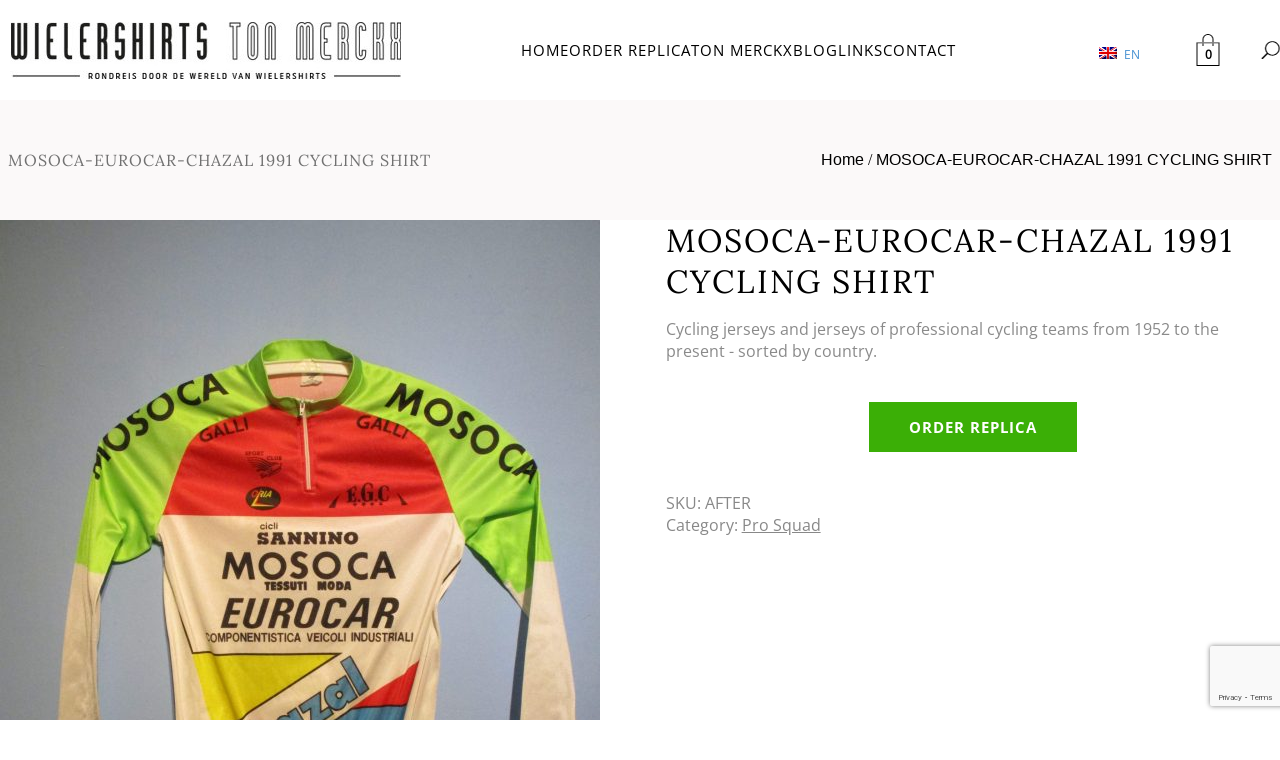

--- FILE ---
content_type: text/html; charset=UTF-8
request_url: https://tonmerckxwielershirts.nl/en/retro-cycling-jersey/mosoca-eurocar-chazal/
body_size: 19187
content:
<html>
    <head>
        <title>MOSOCA-EUROCAR-CHAZAL 1991 CYCLING SHIRT - Ton Merckx Cycling Jerseys - Tour through the world of cycling jerseys</title>
        <meta name="viewport" content="width=device-width, initial-scale=1"><meta name='robots' content='index, follow, max-image-preview:large, max-snippet:-1, max-video-preview:-1' />

	<!-- This site is optimized with the Yoast SEO plugin v26.8 - https://yoast.com/product/yoast-seo-wordpress/ -->
	<link rel="canonical" href="https://tonmerckxwielershirts.nl/en/retro-cycling-jersey/mosoca-eurocar-chazal/" />
	<meta property="og:locale" content="en_GB" />
	<meta property="og:type" content="article" />
	<meta property="og:title" content="MOSOCA-EUROCAR-CHAZAL 1991 CYCLING SHIRT - Ton Merckx Cycling Jerseys - Tour through the world of cycling jerseys" />
	<meta property="og:url" content="https://tonmerckxwielershirts.nl/en/retro-cycling-jersey/mosoca-eurocar-chazal/" />
	<meta property="og:site_name" content="Ton Merckx Cycling Shirts - Tour through the world of cycling shirts" />
	<meta property="article:modified_time" content="2026-01-28T11:00:53+00:00" />
	<meta property="og:image" content="https://tonmerckxwielershirts.nl/wp-content/uploads/2023/01/IMG_1082-scaled.jpg" />
	<meta property="og:image:width" content="1920" />
	<meta property="og:image:height" content="2560" />
	<meta property="og:image:type" content="image/jpeg" />
	<meta name="twitter:card" content="summary_large_image" />
	<script type="application/ld+json" class="yoast-schema-graph">{
    "@context": "https:\/\/schema.org",
    "@graph": [
        {
            "@type": "WebPage",
            "@id": "https:\/\/tonmerckxwielershirts.nl\/en\/retro-cycling-jersey\/mosoca-eurocar-chazal\/",
            "url": "https:\/\/tonmerckxwielershirts.nl\/en\/retro-cycling-jersey\/mosoca-eurocar-chazal\/",
            "name": "MOSOCA-EUROCAR-CHAZAL 1991 CYCLING SHIRT - Ton Merckx Cycling Jerseys - Tour through the world of cycling jerseys",
            "isPartOf": {
                "@id": "https:\/\/tonmerckxwielershirts.nl\/de\/#website"
            },
            "primaryImageOfPage": {
                "@id": "https:\/\/tonmerckxwielershirts.nl\/en\/retro-cycling-jersey\/mosoca-eurocar-chazal\/#primaryimage"
            },
            "image": {
                "@id": "https:\/\/tonmerckxwielershirts.nl\/en\/retro-cycling-jersey\/mosoca-eurocar-chazal\/#primaryimage"
            },
            "thumbnailUrl": "https:\/\/tonmerckxwielershirts.nl\/wp-content\/uploads\/2023\/01\/IMG_1082-scaled.jpg",
            "datePublished": "2023-01-24T18:24:53+00:00",
            "dateModified": "2026-01-28T11:00:53+00:00",
            "breadcrumb": {
                "@id": "https:\/\/tonmerckxwielershirts.nl\/en\/retro-cycling-jersey\/mosoca-eurocar-chazal\/#breadcrumb"
            },
            "inLanguage": "en-GB",
            "potentialAction": [
                {
                    "@type": "ReadAction",
                    "target": [
                        "https:\/\/tonmerckxwielershirts.nl\/en\/retro-cycling-jersey\/mosoca-eurocar-chazal\/"
                    ]
                }
            ]
        },
        {
            "@type": "ImageObject",
            "inLanguage": "en-GB",
            "@id": "https:\/\/tonmerckxwielershirts.nl\/en\/retro-cycling-jersey\/mosoca-eurocar-chazal\/#primaryimage",
            "url": "https:\/\/tonmerckxwielershirts.nl\/wp-content\/uploads\/2023\/01\/IMG_1082-scaled.jpg",
            "contentUrl": "https:\/\/tonmerckxwielershirts.nl\/wp-content\/uploads\/2023\/01\/IMG_1082-scaled.jpg",
            "width": 1920,
            "height": 2560
        },
        {
            "@type": "BreadcrumbList",
            "@id": "https:\/\/tonmerckxwielershirts.nl\/en\/retro-cycling-jersey\/mosoca-eurocar-chazal\/#breadcrumb",
            "itemListElement": [
                {
                    "@type": "ListItem",
                    "position": 1,
                    "name": "Home",
                    "item": "https:\/\/tonmerckxwielershirts.nl\/de\/"
                },
                {
                    "@type": "ListItem",
                    "position": 2,
                    "name": "Retro cycling jerseys",
                    "item": "https:\/\/tonmerckxwielershirts.nl\/de\/retro-radtrikots\/"
                },
                {
                    "@type": "ListItem",
                    "position": 3,
                    "name": "MOSOCA-EUROCAR-CHAZAL 1991 CYCLING SHIRT"
                }
            ]
        },
        {
            "@type": "WebSite",
            "@id": "https:\/\/tonmerckxwielershirts.nl\/de\/#website",
            "url": "https:\/\/tonmerckxwielershirts.nl\/de\/",
            "name": "Ton Merckx Cycling Shirts - Tour through the world of cycling shirts",
            "description": "thousands of original cycling jerseys - order your replica!",
            "publisher": {
                "@id": "https:\/\/tonmerckxwielershirts.nl\/de\/#organization"
            },
            "potentialAction": [
                {
                    "@type": "SearchAction",
                    "target": {
                        "@type": "EntryPoint",
                        "urlTemplate": "https:\/\/tonmerckxwielershirts.nl\/de\/?s={search_term_string}"
                    },
                    "query-input": {
                        "@type": "PropertyValueSpecification",
                        "valueRequired": true,
                        "valueName": "search_term_string"
                    }
                }
            ],
            "inLanguage": "en-GB"
        },
        {
            "@type": "Organization",
            "@id": "https:\/\/tonmerckxwielershirts.nl\/de\/#organization",
            "name": "Ton Merckx Cycling Shirts - Tour through the world of cycling shirts",
            "url": "https:\/\/tonmerckxwielershirts.nl\/de\/",
            "logo": {
                "@type": "ImageObject",
                "inLanguage": "en-GB",
                "@id": "https:\/\/tonmerckxwielershirts.nl\/de\/#\/schema\/logo\/image\/",
                "url": "https:\/\/tonmerckxwielershirts.nl\/wp-content\/uploads\/2023\/03\/ton-merckx-logo.jpg",
                "contentUrl": "https:\/\/tonmerckxwielershirts.nl\/wp-content\/uploads\/2023\/03\/ton-merckx-logo.jpg",
                "width": 391,
                "height": 57,
                "caption": "Ton Merckx Wielershirts - Rondreis door de wereld van wielershirts"
            },
            "image": {
                "@id": "https:\/\/tonmerckxwielershirts.nl\/de\/#\/schema\/logo\/image\/"
            }
        }
    ]
}</script>
	<!-- / Yoast SEO plugin. -->


<link rel="alternate" title="oEmbed (JSON)" type="application/json+oembed" href="https://tonmerckxwielershirts.nl/en/wp-json/oembed/1.0/embed?url=https%3A%2F%2Ftonmerckxwielershirts.nl%2Fen%2Fretro-cycling-jersey%2Fmosoca-eurocar-chazal%2F" />
<link rel="alternate" title="oEmbed (XML)" type="text/xml+oembed" href="https://tonmerckxwielershirts.nl/en/wp-json/oembed/1.0/embed?url=https%3A%2F%2Ftonmerckxwielershirts.nl%2Fen%2Fretro-cycling-jersey%2Fmosoca-eurocar-chazal%2F&#038;format=xml" />
<style id='wp-img-auto-sizes-contain-inline-css' type='text/css'>
img:is([sizes=auto i],[sizes^="auto," i]){contain-intrinsic-size:3000px 1500px}
/*# sourceURL=wp-img-auto-sizes-contain-inline-css */
</style>
<style id='wp-emoji-styles-inline-css' type='text/css'>

	img.wp-smiley, img.emoji {
		display: inline !important;
		border: none !important;
		box-shadow: none !important;
		height: 1em !important;
		width: 1em !important;
		margin: 0 0.07em !important;
		vertical-align: -0.1em !important;
		background: none !important;
		padding: 0 !important;
	}
/*# sourceURL=wp-emoji-styles-inline-css */
</style>
<link rel='stylesheet' id='wp-block-library-css' href='https://tonmerckxwielershirts.nl/wp-includes/css/dist/block-library/style.min.css?ver=6.9' type='text/css' media='all' />
<style id='classic-theme-styles-inline-css' type='text/css'>
/*! This file is auto-generated */
.wp-block-button__link{color:#fff;background-color:#32373c;border-radius:9999px;box-shadow:none;text-decoration:none;padding:calc(.667em + 2px) calc(1.333em + 2px);font-size:1.125em}.wp-block-file__button{background:#32373c;color:#fff;text-decoration:none}
/*# sourceURL=/wp-includes/css/classic-themes.min.css */
</style>
<style id='global-styles-inline-css' type='text/css'>
:root{--wp--preset--aspect-ratio--square: 1;--wp--preset--aspect-ratio--4-3: 4/3;--wp--preset--aspect-ratio--3-4: 3/4;--wp--preset--aspect-ratio--3-2: 3/2;--wp--preset--aspect-ratio--2-3: 2/3;--wp--preset--aspect-ratio--16-9: 16/9;--wp--preset--aspect-ratio--9-16: 9/16;--wp--preset--color--black: #000000;--wp--preset--color--cyan-bluish-gray: #abb8c3;--wp--preset--color--white: #ffffff;--wp--preset--color--pale-pink: #f78da7;--wp--preset--color--vivid-red: #cf2e2e;--wp--preset--color--luminous-vivid-orange: #ff6900;--wp--preset--color--luminous-vivid-amber: #fcb900;--wp--preset--color--light-green-cyan: #7bdcb5;--wp--preset--color--vivid-green-cyan: #00d084;--wp--preset--color--pale-cyan-blue: #8ed1fc;--wp--preset--color--vivid-cyan-blue: #0693e3;--wp--preset--color--vivid-purple: #9b51e0;--wp--preset--gradient--vivid-cyan-blue-to-vivid-purple: linear-gradient(135deg,rgb(6,147,227) 0%,rgb(155,81,224) 100%);--wp--preset--gradient--light-green-cyan-to-vivid-green-cyan: linear-gradient(135deg,rgb(122,220,180) 0%,rgb(0,208,130) 100%);--wp--preset--gradient--luminous-vivid-amber-to-luminous-vivid-orange: linear-gradient(135deg,rgb(252,185,0) 0%,rgb(255,105,0) 100%);--wp--preset--gradient--luminous-vivid-orange-to-vivid-red: linear-gradient(135deg,rgb(255,105,0) 0%,rgb(207,46,46) 100%);--wp--preset--gradient--very-light-gray-to-cyan-bluish-gray: linear-gradient(135deg,rgb(238,238,238) 0%,rgb(169,184,195) 100%);--wp--preset--gradient--cool-to-warm-spectrum: linear-gradient(135deg,rgb(74,234,220) 0%,rgb(151,120,209) 20%,rgb(207,42,186) 40%,rgb(238,44,130) 60%,rgb(251,105,98) 80%,rgb(254,248,76) 100%);--wp--preset--gradient--blush-light-purple: linear-gradient(135deg,rgb(255,206,236) 0%,rgb(152,150,240) 100%);--wp--preset--gradient--blush-bordeaux: linear-gradient(135deg,rgb(254,205,165) 0%,rgb(254,45,45) 50%,rgb(107,0,62) 100%);--wp--preset--gradient--luminous-dusk: linear-gradient(135deg,rgb(255,203,112) 0%,rgb(199,81,192) 50%,rgb(65,88,208) 100%);--wp--preset--gradient--pale-ocean: linear-gradient(135deg,rgb(255,245,203) 0%,rgb(182,227,212) 50%,rgb(51,167,181) 100%);--wp--preset--gradient--electric-grass: linear-gradient(135deg,rgb(202,248,128) 0%,rgb(113,206,126) 100%);--wp--preset--gradient--midnight: linear-gradient(135deg,rgb(2,3,129) 0%,rgb(40,116,252) 100%);--wp--preset--font-size--small: 13px;--wp--preset--font-size--medium: 20px;--wp--preset--font-size--large: 36px;--wp--preset--font-size--x-large: 42px;--wp--preset--spacing--20: 0.44rem;--wp--preset--spacing--30: 0.67rem;--wp--preset--spacing--40: 1rem;--wp--preset--spacing--50: 1.5rem;--wp--preset--spacing--60: 2.25rem;--wp--preset--spacing--70: 3.38rem;--wp--preset--spacing--80: 5.06rem;--wp--preset--shadow--natural: 6px 6px 9px rgba(0, 0, 0, 0.2);--wp--preset--shadow--deep: 12px 12px 50px rgba(0, 0, 0, 0.4);--wp--preset--shadow--sharp: 6px 6px 0px rgba(0, 0, 0, 0.2);--wp--preset--shadow--outlined: 6px 6px 0px -3px rgb(255, 255, 255), 6px 6px rgb(0, 0, 0);--wp--preset--shadow--crisp: 6px 6px 0px rgb(0, 0, 0);}:where(.is-layout-flex){gap: 0.5em;}:where(.is-layout-grid){gap: 0.5em;}body .is-layout-flex{display: flex;}.is-layout-flex{flex-wrap: wrap;align-items: center;}.is-layout-flex > :is(*, div){margin: 0;}body .is-layout-grid{display: grid;}.is-layout-grid > :is(*, div){margin: 0;}:where(.wp-block-columns.is-layout-flex){gap: 2em;}:where(.wp-block-columns.is-layout-grid){gap: 2em;}:where(.wp-block-post-template.is-layout-flex){gap: 1.25em;}:where(.wp-block-post-template.is-layout-grid){gap: 1.25em;}.has-black-color{color: var(--wp--preset--color--black) !important;}.has-cyan-bluish-gray-color{color: var(--wp--preset--color--cyan-bluish-gray) !important;}.has-white-color{color: var(--wp--preset--color--white) !important;}.has-pale-pink-color{color: var(--wp--preset--color--pale-pink) !important;}.has-vivid-red-color{color: var(--wp--preset--color--vivid-red) !important;}.has-luminous-vivid-orange-color{color: var(--wp--preset--color--luminous-vivid-orange) !important;}.has-luminous-vivid-amber-color{color: var(--wp--preset--color--luminous-vivid-amber) !important;}.has-light-green-cyan-color{color: var(--wp--preset--color--light-green-cyan) !important;}.has-vivid-green-cyan-color{color: var(--wp--preset--color--vivid-green-cyan) !important;}.has-pale-cyan-blue-color{color: var(--wp--preset--color--pale-cyan-blue) !important;}.has-vivid-cyan-blue-color{color: var(--wp--preset--color--vivid-cyan-blue) !important;}.has-vivid-purple-color{color: var(--wp--preset--color--vivid-purple) !important;}.has-black-background-color{background-color: var(--wp--preset--color--black) !important;}.has-cyan-bluish-gray-background-color{background-color: var(--wp--preset--color--cyan-bluish-gray) !important;}.has-white-background-color{background-color: var(--wp--preset--color--white) !important;}.has-pale-pink-background-color{background-color: var(--wp--preset--color--pale-pink) !important;}.has-vivid-red-background-color{background-color: var(--wp--preset--color--vivid-red) !important;}.has-luminous-vivid-orange-background-color{background-color: var(--wp--preset--color--luminous-vivid-orange) !important;}.has-luminous-vivid-amber-background-color{background-color: var(--wp--preset--color--luminous-vivid-amber) !important;}.has-light-green-cyan-background-color{background-color: var(--wp--preset--color--light-green-cyan) !important;}.has-vivid-green-cyan-background-color{background-color: var(--wp--preset--color--vivid-green-cyan) !important;}.has-pale-cyan-blue-background-color{background-color: var(--wp--preset--color--pale-cyan-blue) !important;}.has-vivid-cyan-blue-background-color{background-color: var(--wp--preset--color--vivid-cyan-blue) !important;}.has-vivid-purple-background-color{background-color: var(--wp--preset--color--vivid-purple) !important;}.has-black-border-color{border-color: var(--wp--preset--color--black) !important;}.has-cyan-bluish-gray-border-color{border-color: var(--wp--preset--color--cyan-bluish-gray) !important;}.has-white-border-color{border-color: var(--wp--preset--color--white) !important;}.has-pale-pink-border-color{border-color: var(--wp--preset--color--pale-pink) !important;}.has-vivid-red-border-color{border-color: var(--wp--preset--color--vivid-red) !important;}.has-luminous-vivid-orange-border-color{border-color: var(--wp--preset--color--luminous-vivid-orange) !important;}.has-luminous-vivid-amber-border-color{border-color: var(--wp--preset--color--luminous-vivid-amber) !important;}.has-light-green-cyan-border-color{border-color: var(--wp--preset--color--light-green-cyan) !important;}.has-vivid-green-cyan-border-color{border-color: var(--wp--preset--color--vivid-green-cyan) !important;}.has-pale-cyan-blue-border-color{border-color: var(--wp--preset--color--pale-cyan-blue) !important;}.has-vivid-cyan-blue-border-color{border-color: var(--wp--preset--color--vivid-cyan-blue) !important;}.has-vivid-purple-border-color{border-color: var(--wp--preset--color--vivid-purple) !important;}.has-vivid-cyan-blue-to-vivid-purple-gradient-background{background: var(--wp--preset--gradient--vivid-cyan-blue-to-vivid-purple) !important;}.has-light-green-cyan-to-vivid-green-cyan-gradient-background{background: var(--wp--preset--gradient--light-green-cyan-to-vivid-green-cyan) !important;}.has-luminous-vivid-amber-to-luminous-vivid-orange-gradient-background{background: var(--wp--preset--gradient--luminous-vivid-amber-to-luminous-vivid-orange) !important;}.has-luminous-vivid-orange-to-vivid-red-gradient-background{background: var(--wp--preset--gradient--luminous-vivid-orange-to-vivid-red) !important;}.has-very-light-gray-to-cyan-bluish-gray-gradient-background{background: var(--wp--preset--gradient--very-light-gray-to-cyan-bluish-gray) !important;}.has-cool-to-warm-spectrum-gradient-background{background: var(--wp--preset--gradient--cool-to-warm-spectrum) !important;}.has-blush-light-purple-gradient-background{background: var(--wp--preset--gradient--blush-light-purple) !important;}.has-blush-bordeaux-gradient-background{background: var(--wp--preset--gradient--blush-bordeaux) !important;}.has-luminous-dusk-gradient-background{background: var(--wp--preset--gradient--luminous-dusk) !important;}.has-pale-ocean-gradient-background{background: var(--wp--preset--gradient--pale-ocean) !important;}.has-electric-grass-gradient-background{background: var(--wp--preset--gradient--electric-grass) !important;}.has-midnight-gradient-background{background: var(--wp--preset--gradient--midnight) !important;}.has-small-font-size{font-size: var(--wp--preset--font-size--small) !important;}.has-medium-font-size{font-size: var(--wp--preset--font-size--medium) !important;}.has-large-font-size{font-size: var(--wp--preset--font-size--large) !important;}.has-x-large-font-size{font-size: var(--wp--preset--font-size--x-large) !important;}
:where(.wp-block-post-template.is-layout-flex){gap: 1.25em;}:where(.wp-block-post-template.is-layout-grid){gap: 1.25em;}
:where(.wp-block-term-template.is-layout-flex){gap: 1.25em;}:where(.wp-block-term-template.is-layout-grid){gap: 1.25em;}
:where(.wp-block-columns.is-layout-flex){gap: 2em;}:where(.wp-block-columns.is-layout-grid){gap: 2em;}
:root :where(.wp-block-pullquote){font-size: 1.5em;line-height: 1.6;}
/*# sourceURL=global-styles-inline-css */
</style>
<link rel='stylesheet' id='dnd-upload-cf7-css' href='https://tonmerckxwielershirts.nl/wp-content/plugins/drag-and-drop-multiple-file-upload-contact-form-7/assets/css/dnd-upload-cf7.css?ver=1.3.9.3' type='text/css' media='all' />
<link rel='stylesheet' id='contact-form-7-css' href='https://tonmerckxwielershirts.nl/wp-content/plugins/contact-form-7/includes/css/styles.css?ver=6.1.4' type='text/css' media='all' />
<link rel='stylesheet' id='woocommerce-layout-css' href='https://tonmerckxwielershirts.nl/wp-content/plugins/woocommerce/assets/css/woocommerce-layout.css?ver=10.4.3' type='text/css' media='all' />
<link rel='stylesheet' id='woocommerce-smallscreen-css' href='https://tonmerckxwielershirts.nl/wp-content/plugins/woocommerce/assets/css/woocommerce-smallscreen.css?ver=10.4.3' type='text/css' media='only screen and (max-width: 768px)' />
<link rel='stylesheet' id='woocommerce-general-css' href='https://tonmerckxwielershirts.nl/wp-content/plugins/woocommerce/assets/css/woocommerce.css?ver=10.4.3' type='text/css' media='all' />
<style id='woocommerce-inline-inline-css' type='text/css'>
.woocommerce form .form-row .required { visibility: visible; }
/*# sourceURL=woocommerce-inline-inline-css */
</style>
<link rel='stylesheet' id='trp-language-switcher-style-css' href='https://tonmerckxwielershirts.nl/wp-content/plugins/translatepress-multilingual/assets/css/trp-language-switcher.css?ver=3.0.7' type='text/css' media='all' />
<link rel='stylesheet' id='style2-css' href='https://tonmerckxwielershirts.nl/wp-content/themes/ton-merckx/css/style2.css?ver=6.9' type='text/css' media='all' />
<link rel='stylesheet' id='mollie-applepaydirect-css' href='https://tonmerckxwielershirts.nl/wp-content/plugins/mollie-payments-for-woocommerce/public/css/mollie-applepaydirect.min.css?ver=1768819703' type='text/css' media='screen' />
<script type="text/javascript" src="https://tonmerckxwielershirts.nl/wp-includes/js/jquery/jquery.min.js?ver=3.7.1" id="jquery-core-js"></script>
<script type="text/javascript" src="https://tonmerckxwielershirts.nl/wp-includes/js/jquery/jquery-migrate.min.js?ver=3.4.1" id="jquery-migrate-js"></script>
<script type="text/javascript" src="https://tonmerckxwielershirts.nl/wp-content/plugins/woocommerce/assets/js/jquery-blockui/jquery.blockUI.min.js?ver=2.7.0-wc.10.4.3" id="wc-jquery-blockui-js" defer="defer" data-wp-strategy="defer"></script>
<script type="text/javascript" id="wc-add-to-cart-js-extra">
/* <![CDATA[ */
var wc_add_to_cart_params = {"ajax_url":"/wp-admin/admin-ajax.php","wc_ajax_url":"https://tonmerckxwielershirts.nl/en/?wc-ajax=%%endpoint%%","i18n_view_cart":"View basket","cart_url":"https://tonmerckxwielershirts.nl/en/shopping-cart/","is_cart":"","cart_redirect_after_add":"no"};
//# sourceURL=wc-add-to-cart-js-extra
/* ]]> */
</script>
<script type="text/javascript" src="https://tonmerckxwielershirts.nl/wp-content/plugins/woocommerce/assets/js/frontend/add-to-cart.min.js?ver=10.4.3" id="wc-add-to-cart-js" defer="defer" data-wp-strategy="defer"></script>
<script type="text/javascript" id="wc-single-product-js-extra">
/* <![CDATA[ */
var wc_single_product_params = {"i18n_required_rating_text":"Please select a rating","i18n_rating_options":["1 of 5 stars","2 of 5 stars","3 of 5 stars","4 of 5 stars","5 of 5 stars"],"i18n_product_gallery_trigger_text":"View full-screen image gallery","review_rating_required":"yes","flexslider":{"rtl":false,"animation":"slide","smoothHeight":true,"directionNav":false,"controlNav":"thumbnails","slideshow":false,"animationSpeed":500,"animationLoop":false,"allowOneSlide":false},"zoom_enabled":"","zoom_options":[],"photoswipe_enabled":"","photoswipe_options":{"shareEl":false,"closeOnScroll":false,"history":false,"hideAnimationDuration":0,"showAnimationDuration":0},"flexslider_enabled":""};
//# sourceURL=wc-single-product-js-extra
/* ]]> */
</script>
<script type="text/javascript" src="https://tonmerckxwielershirts.nl/wp-content/plugins/woocommerce/assets/js/frontend/single-product.min.js?ver=10.4.3" id="wc-single-product-js" defer="defer" data-wp-strategy="defer"></script>
<script type="text/javascript" src="https://tonmerckxwielershirts.nl/wp-content/plugins/woocommerce/assets/js/js-cookie/js.cookie.min.js?ver=2.1.4-wc.10.4.3" id="wc-js-cookie-js" defer="defer" data-wp-strategy="defer"></script>
<script type="text/javascript" id="woocommerce-js-extra">
/* <![CDATA[ */
var woocommerce_params = {"ajax_url":"/wp-admin/admin-ajax.php","wc_ajax_url":"https://tonmerckxwielershirts.nl/en/?wc-ajax=%%endpoint%%","i18n_password_show":"Show password","i18n_password_hide":"Hide password"};
//# sourceURL=woocommerce-js-extra
/* ]]> */
</script>
<script type="text/javascript" src="https://tonmerckxwielershirts.nl/wp-content/plugins/woocommerce/assets/js/frontend/woocommerce.min.js?ver=10.4.3" id="woocommerce-js" defer="defer" data-wp-strategy="defer"></script>
<script type="text/javascript" src="https://tonmerckxwielershirts.nl/wp-content/plugins/translatepress-multilingual/assets/js/trp-frontend-compatibility.js?ver=3.0.7" id="trp-frontend-compatibility-js"></script>
<script type="text/javascript" id="WCPAY_ASSETS-js-extra">
/* <![CDATA[ */
var wcpayAssets = {"url":"https://tonmerckxwielershirts.nl/wp-content/plugins/woocommerce-payments/dist/"};
//# sourceURL=WCPAY_ASSETS-js-extra
/* ]]> */
</script>
<link rel="https://api.w.org/" href="https://tonmerckxwielershirts.nl/en/wp-json/" /><link rel="alternate" title="JSON" type="application/json" href="https://tonmerckxwielershirts.nl/en/wp-json/wp/v2/product/5210" /><link rel="EditURI" type="application/rsd+xml" title="RSD" href="https://tonmerckxwielershirts.nl/xmlrpc.php?rsd" />
<meta name="generator" content="WordPress 6.9" />
<meta name="generator" content="WooCommerce 10.4.3" />
<link rel='shortlink' href='https://tonmerckxwielershirts.nl/en/?p=5210' />
<link rel="alternate" href="https://tonmerckxwielershirts.nl/retro-wielershirt/mosoca-eurocar-chazal/" hreflang="x-default" /><link rel="alternate" hreflang="nl-NL" href="https://tonmerckxwielershirts.nl/retro-wielershirt/mosoca-eurocar-chazal/"/>
<link rel="alternate" hreflang="en-GB" href="https://tonmerckxwielershirts.nl/en/retro-cycling-jersey/mosoca-eurocar-chazal/"/>
<link rel="alternate" hreflang="de-DE" href="https://tonmerckxwielershirts.nl/de/retro-radtrikot/mosoca-eurocar-chazal/"/>
<link rel="alternate" hreflang="fr-FR" href="https://tonmerckxwielershirts.nl/fr/maillot-de-cyclisme-retro/mosoca-eurocar-chazal/"/>
<link rel="alternate" hreflang="it-IT" href="https://tonmerckxwielershirts.nl/it/maglia-da-ciclismo-retro/mosoca-eurocar-chazal/"/>
<link rel="alternate" hreflang="es-ES" href="https://tonmerckxwielershirts.nl/es/maillot-ciclista-retro/mosoca-eurocar-chazal/"/>
<link rel="alternate" hreflang="pt-PT" href="https://tonmerckxwielershirts.nl/pt/camisa-de-ciclismo-retro/mosoca-eurocar-chazal/"/>
<link rel="alternate" hreflang="ja" href="https://tonmerckxwielershirts.nl/ja/%e3%83%ac%e3%83%88%e3%83%ad%e3%81%aa%e3%82%b5%e3%82%a4%e3%82%af%e3%83%aa%e3%83%b3%e3%82%b0%e3%82%b8%e3%83%a3%e3%83%bc%e3%82%b8/%e3%83%a2%e3%82%bd%e3%82%ab-%e3%83%a6%e3%83%bc%e3%83%ad%e3%82%ab%e3%83%bc-%e3%83%81%e3%83%a3%e3%82%b6%e3%83%ab/"/>
<link rel="alternate" hreflang="nl" href="https://tonmerckxwielershirts.nl/retro-wielershirt/mosoca-eurocar-chazal/"/>
<link rel="alternate" hreflang="en" href="https://tonmerckxwielershirts.nl/en/retro-cycling-jersey/mosoca-eurocar-chazal/"/>
<link rel="alternate" hreflang="de" href="https://tonmerckxwielershirts.nl/de/retro-radtrikot/mosoca-eurocar-chazal/"/>
<link rel="alternate" hreflang="fr" href="https://tonmerckxwielershirts.nl/fr/maillot-de-cyclisme-retro/mosoca-eurocar-chazal/"/>
<link rel="alternate" hreflang="it" href="https://tonmerckxwielershirts.nl/it/maglia-da-ciclismo-retro/mosoca-eurocar-chazal/"/>
<link rel="alternate" hreflang="es" href="https://tonmerckxwielershirts.nl/es/maillot-ciclista-retro/mosoca-eurocar-chazal/"/>
<link rel="alternate" hreflang="pt" href="https://tonmerckxwielershirts.nl/pt/camisa-de-ciclismo-retro/mosoca-eurocar-chazal/"/>
		<script async src="https://www.googletagmanager.com/gtag/js?id=G-H80YPXGVX2"></script> 		<script>
		  window.dataLayer = window.dataLayer || [];
		  function gtag(){dataLayer.push(arguments);}
		  gtag('js', new Date());

		  gtag('config', 'G-H80YPXGVX2' );
		  		</script>
			<noscript><style>.woocommerce-product-gallery{ opacity: 1 !important; }</style></noscript>
	<meta name="generator" content="Elementor 3.34.3; features: additional_custom_breakpoints; settings: css_print_method-external, google_font-enabled, font_display-swap">
			<style>
				.e-con.e-parent:nth-of-type(n+4):not(.e-lazyloaded):not(.e-no-lazyload),
				.e-con.e-parent:nth-of-type(n+4):not(.e-lazyloaded):not(.e-no-lazyload) * {
					background-image: none !important;
				}
				@media screen and (max-height: 1024px) {
					.e-con.e-parent:nth-of-type(n+3):not(.e-lazyloaded):not(.e-no-lazyload),
					.e-con.e-parent:nth-of-type(n+3):not(.e-lazyloaded):not(.e-no-lazyload) * {
						background-image: none !important;
					}
				}
				@media screen and (max-height: 640px) {
					.e-con.e-parent:nth-of-type(n+2):not(.e-lazyloaded):not(.e-no-lazyload),
					.e-con.e-parent:nth-of-type(n+2):not(.e-lazyloaded):not(.e-no-lazyload) * {
						background-image: none !important;
					}
				}
			</style>
			<link rel="icon" href="https://tonmerckxwielershirts.nl/wp-content/uploads/2023/08/cropped-site-icon-32x32.jpg" sizes="32x32" />
<link rel="icon" href="https://tonmerckxwielershirts.nl/wp-content/uploads/2023/08/cropped-site-icon-192x192.jpg" sizes="192x192" />
<link rel="apple-touch-icon" href="https://tonmerckxwielershirts.nl/wp-content/uploads/2023/08/cropped-site-icon-180x180.jpg" />
<meta name="msapplication-TileImage" content="https://tonmerckxwielershirts.nl/wp-content/uploads/2023/08/cropped-site-icon-270x270.jpg" />

        <style>
            @font-face {
                font-family: 'lora-regular';
                src: url('https://tonmerckxwielershirts.nl/wp-content/themes/ton-merckx/fonts/Lora-Regular.ttf')  format('truetype');
            }
            @font-face {
                font-family: 'lora-italic';
                src: url('https://tonmerckxwielershirts.nl/wp-content/themes/ton-merckx/fonts/Lora-Italic.ttf')  format('truetype');
            }
            @font-face {
                font-family: 'muli';
                src: url('https://tonmerckxwielershirts.nl/wp-content/themes/ton-merckx/fonts/Muli-Regular.ttf')  format('truetype');
                font-weight: normal;
            }
            @font-face {
                font-family: 'muli';
                src: url('https://tonmerckxwielershirts.nl/wp-content/themes/ton-merckx/fonts/Muli-Bold.ttf')  format('truetype');
                font-weight: bold;
            }
            @font-face {
                font-family: 'opensans-bold';
                src: url('https://tonmerckxwielershirts.nl/wp-content/themes/ton-merckx/fonts/OpenSans-Bold.ttf')  format('truetype');
            }
            @font-face {
                font-family: 'opensans-semibold';
                src: url('https://tonmerckxwielershirts.nl/wp-content/themes/ton-merckx/fonts/OpenSans-SemiBold.ttf')  format('truetype');
            }
            @font-face {
                font-family: 'opensans-regular';
                src: url('https://tonmerckxwielershirts.nl/wp-content/themes/ton-merckx/fonts/OpenSans-Regular.ttf')  format('truetype');
            }
            @font-face {
                font-family: 'opensans-light';
                src: url('https://tonmerckxwielershirts.nl/wp-content/themes/ton-merckx/fonts/OpenSans-Light.ttf')  format('truetype');
            }
            @font-face {
                font-family: 'phenomena';
                src: url('https://tonmerckxwielershirts.nl/wp-content/themes/ton-merckx/fonts/Phenomena-Bold.otf')  format('truetype');
                font-weight: bold;
            }
            @font-face {
                font-family: 'phenomena';
                src: url('https://tonmerckxwielershirts.nl/wp-content/themes/ton-merckx/fonts/Phenomena-Regular.otf')  format('truetype');
                font-weight: normal;
            }
        </style>
        <link rel="stylesheet" href="https://tonmerckxwielershirts.nl/wp-content/themes/ton-merckx/style.css">
    </head>
    <body 
        class="wp-singular product-template-default single single-product postid-5210 wp-custom-logo wp-theme-ton-merckx theme-ton-merckx multiple-domain-tonmerckxwielershirts-nl woocommerce woocommerce-page woocommerce-no-js translatepress-en_GB elementor-default elementor-kit-5268" 
    >
        <header class="page-width">
            <div></div>
            <div id="logo"><a href="/en/"><a href="https://tonmerckxwielershirts.nl/en/" class="custom-logo-link" rel="home"><img width="391" height="57" src="https://tonmerckxwielershirts.nl/wp-content/uploads/2023/03/ton-merckx-logo.jpg" class="custom-logo" alt="Ton Merckx Cycling Shirts – Tour through the world of cycling shirts" decoding="async" srcset="https://tonmerckxwielershirts.nl/wp-content/uploads/2023/03/ton-merckx-logo.jpg 391w, https://tonmerckxwielershirts.nl/wp-content/uploads/2023/03/ton-merckx-logo-300x44.jpg 300w, https://tonmerckxwielershirts.nl/wp-content/uploads/2023/03/ton-merckx-logo-18x3.jpg 18w" sizes="(max-width: 391px) 100vw, 391px" /></a></a></div>
            <svg 
                id="mobile-open" 
                onclick="mobileMenuOpen();"
                viewbox="0 0 100 80" 
                width="35" 
                height="35"
            >
                <rect width="100" height="5"></rect>
                <rect y="30" width="100" height="5"></rect>
                <rect y="60" width="100" height="5"></rect>
            </svg>
            <svg 
                id="mobile-close" 
                onclick="mobileMenuClose();"
                viewbox="0 0 40 40" 
                width="40" 
                height="40"
            >
                <line x1="0" y1="0" x2="40" y2="40" stroke-width="1" stroke="black"/>
                <line x1="40" y1="0" x2="0" y2="40" stroke-width="1" stroke="black"/>
            </svg>
            <script>
                function mobileMenuOpen() {
                    document.getElementById("main-menu-container").style.display = 'block';
                    document.getElementById("menu-extras").style.display = 'grid';
                    document.getElementById("mobile-open").style.display = 'none';
                    document.getElementById("mobile-close").style.display = 'block';
                }

                function mobileMenuClose() {
                    document.getElementById("main-menu-container").style.display = 'none';
                    document.getElementById("menu-extras").style.display = 'none';
                    document.getElementById("mobile-open").style.display = 'block';
                    document.getElementById("mobile-close").style.display = 'none';
                }
            </script>
            <div id="main-menu-container" class="menu-main-container"><ul id="menu-main" class="menu"><li id="menu-item-5256" class="menu-item menu-item-type-post_type menu-item-object-page menu-item-home menu-item-5256"><a href="https://tonmerckxwielershirts.nl/en/">HOME</a></li>
<li id="menu-item-5233" class="menu-item menu-item-type-post_type menu-item-object-page current_page_parent menu-item-5233"><a href="https://tonmerckxwielershirts.nl/en/retro-cycling-jerseys/">ORDER REPLICA</a></li>
<li id="menu-item-5259" class="menu-item menu-item-type-post_type menu-item-object-page menu-item-5259"><a href="https://tonmerckxwielershirts.nl/en/about-ton-merckx/">TON MERCKX</a></li>
<li id="menu-item-27230" class="menu-item menu-item-type-taxonomy menu-item-object-category menu-item-27230"><a href="https://tonmerckxwielershirts.nl/en/category/blog/">BLOG</a></li>
<li id="menu-item-5264" class="menu-item menu-item-type-post_type menu-item-object-page menu-item-5264"><a href="https://tonmerckxwielershirts.nl/en/left/">LINKS</a></li>
<li id="menu-item-5267" class="menu-item menu-item-type-post_type menu-item-object-page menu-item-5267"><a href="https://tonmerckxwielershirts.nl/en/contact/">CONTACT</a></li>
</ul></div>            <div id="menu-extras">
                <div id="tmrw-language-switcher-container"><ul id="tmrw-language-switcher" data-no-translation><a onclick="jQuery('#tmrw-language-switcher').toggleClass('clicked');"><li style='list-style-image: url(https://tonmerckxwielershirts.nl/wp-content/plugins/translatepress-multilingual/assets/images/flags/en_GB.png)'><span>en</span></li></a><a href="https://tonmerckxwielershirts.nl/retro-wielershirt/mosoca-eurocar-chazal/"><li style='list-style-image: url(https://tonmerckxwielershirts.nl/wp-content/plugins/translatepress-multilingual/assets/images/flags/nl_NL.png)'><span>nl</span></li></a><a href="https://tonmerckxwielershirts.nl/de/retro-radtrikot/mosoca-eurocar-chazal/"><li style='list-style-image: url(https://tonmerckxwielershirts.nl/wp-content/plugins/translatepress-multilingual/assets/images/flags/de_DE.png)'><span>de</span></li></a><a href="https://tonmerckxwielershirts.nl/fr/maillot-de-cyclisme-retro/mosoca-eurocar-chazal/"><li style='list-style-image: url(https://tonmerckxwielershirts.nl/wp-content/plugins/translatepress-multilingual/assets/images/flags/fr_FR.png)'><span>fr</span></li></a><a href="https://tonmerckxwielershirts.nl/it/maglia-da-ciclismo-retro/mosoca-eurocar-chazal/"><li style='list-style-image: url(https://tonmerckxwielershirts.nl/wp-content/plugins/translatepress-multilingual/assets/images/flags/it_IT.png)'><span>it</span></li></a><a href="https://tonmerckxwielershirts.nl/es/maillot-ciclista-retro/mosoca-eurocar-chazal/"><li style='list-style-image: url(https://tonmerckxwielershirts.nl/wp-content/plugins/translatepress-multilingual/assets/images/flags/es_ES.png)'><span>es</span></li></a><a href="https://tonmerckxwielershirts.nl/pt/camisa-de-ciclismo-retro/mosoca-eurocar-chazal/"><li style='list-style-image: url(https://tonmerckxwielershirts.nl/wp-content/plugins/translatepress-multilingual/assets/images/flags/pt_PT.png)'><span>pt</span></li></a><a href="https://tonmerckxwielershirts.nl/ja/%e3%83%ac%e3%83%88%e3%83%ad%e3%81%aa%e3%82%b5%e3%82%a4%e3%82%af%e3%83%aa%e3%83%b3%e3%82%b0%e3%82%b8%e3%83%a3%e3%83%bc%e3%82%b8/%e3%83%a2%e3%82%bd%e3%82%ab-%e3%83%a6%e3%83%bc%e3%83%ad%e3%82%ab%e3%83%bc-%e3%83%81%e3%83%a3%e3%82%b6%e3%83%ab/"><li style='list-style-image: url(https://tonmerckxwielershirts.nl/wp-content/plugins/translatepress-multilingual/assets/images/flags/ja.png)'><span>ja</span></li></a></ul></div>                <div id="cart-container">
                    <a href="https://tonmerckxwielershirts.nl/en/shopping-cart/">
                        <img src="https://tonmerckxwielershirts.nl/wp-content/themes/ton-merckx/img/shopping-bag.png" alt="shopping bag">
                                                <span id="cart-count">0</span>
                    </a>
                </div>
                <a href="https://tonmerckxwielershirts.nl/en/search-cycling-jersey/">
                    <img src="https://tonmerckxwielershirts.nl/wp-content/themes/ton-merckx/img/magnifying-glass.png" alt="magnifying glass">
                </a>
            </div>
        </header>
	<div id="primary" class="content-area"><main id="main" class="site-main" role="main"><div id="banner" class="plain">
    <div class="page-width">
        <h1 id="title">MOSOCA-EUROCAR-CHAZAL 1991 CYCLING SHIRT</h1>
        <label id="breadcrumbs"><a href="https://tonmerckxwielershirts.nl/en">Home</a> / <a href="https://tonmerckxwielershirts.nl/en/retro-cycling-jersey/mosoca-eurocar-chazal/">MOSOCA-EUROCAR-CHAZAL 1991 CYCLING SHIRT</a></label>
    </div>
</div>
					
			<div class="woocommerce-notices-wrapper"></div><div id="product-5210" class="product type-product post-5210 status-publish first onbackorder product_cat-pro-team has-post-thumbnail taxable shipping-taxable purchasable product-type-variable">

	
<div id="product-images" class="single">
		<div id="product-main-img">
						<img src="https://tonmerckxwielershirts.nl/wp-content/uploads/2023/01/IMG_1082-scaled-600x800.jpg" alt="">
	</div>
</div>
	<div class="summary entry-summary">
		<h1 class="product_title entry-title">MOSOCA-EUROCAR-CHAZAL 1991 CYCLING SHIRT</h1><p class="price"><span class="woocommerce-Price-amount amount" aria-hidden="true"><bdi><span class="woocommerce-Price-currencySymbol">€</span>&nbsp;59,95</bdi></span> <span aria-hidden="true">–</span> <span class="woocommerce-Price-amount amount" aria-hidden="true"><bdi><span class="woocommerce-Price-currencySymbol">€</span>&nbsp;69,95</bdi></span><span class="screen-reader-text">Price range: €59.95 through €69.95</span></p>
<div class="woocommerce-product-details__short-description">
	<p>Cycling jerseys and jerseys of professional cycling teams from 1952 to the present - sorted by country. </p>
</div>

	<form class="variations_form cart" action="https://tonmerckxwielershirts.nl/en/retro-cycling-jersey/mosoca-eurocar-chazal/" method="post" enctype='multipart/form-data' data-product_id="5210" data-product_variations="false" data-trp-original-action="https://tonmerckxwielershirts.nl/en/retro-cycling-jersey/mosoca-eurocar-chazal/">
		<div class="woocommerce-variation single_variation" role="alert" aria-relevant="additions"></div>
					<section class="variations options">
									<div class="variation">
						<label for="pa_maat">Size</label>
						<select id="pa_maat" class="" name="attribute_pa_maat" data-attribute_name="attribute_pa_maat" data-show_option_none="yes"><option value="">Choose an option</option><option value="xs" >XS</option><option value="s" >S</option><option value="m" >m</option><option value="l" >L</option><option value="xl" >XL</option><option value="xxl" >XXL</option><option value="3xl" >3XL</option><option value="4xl" >4XL</option><option value="5xl" >5XL</option></select>					</div>
									<div class="variation">
						<label for="pa_man-vrouw">Man Woman</label>
						<select id="pa_man-vrouw" class="" name="attribute_pa_man-vrouw" data-attribute_name="attribute_pa_man-vrouw" data-show_option_none="yes"><option value="">Choose an option</option><option value="man" >Man</option><option value="vrouw" >Woman</option></select>					</div>
									<div class="variation">
						<label for="pa_variant">Variant</label>
						<select id="pa_variant" class="" name="attribute_pa_variant" data-attribute_name="attribute_pa_variant" data-show_option_none="yes"><option value="">Choose an option</option><option value="korte-mouwen" >Short sleeves</option><option value="lange-mouwen" >Long sleeves</option><option value="lange-mouwen-fleece" >Long sleeves (fleece)</option></select>					</div>
							</section>
			
			<div class="single_variation_wrap">
				<div class="woocommerce-variation-add-to-cart variations_button">
	
	<div class="quantity">
		<label class="screen-reader-text" for="quantity_697b29726bac4">MOSOCA-EUROCAR-CHAZAL 1991 CYCLING SHIRT quantity</label>
	<label for="quantity_697b29726bac4">Quantity</label>
			<button class="qty-button" type="button" onclick="this.parentNode.querySelector('#quantity_697b29726bac4').stepDown()">
			<svg style="width: 1.5em" xmlns="http://www.w3.org/2000/svg" class="ionicon" viewbox="0 0 512 512">
				<path fill="none" stroke="currentColor" stroke-linecap="round" stroke-linejoin="round" stroke-width="48" d="M328 112L184 256l144 144"></path>
			</svg>
		</button>
		<input
		type="number"
				id="quantity_697b29726bac4"
		class="input-text qty text"
		name="quantity"
		value="1"
		title="Qty"
		size="4"
		min="1"
		max=""
					step="1"
			placeholder=""
			inputmode="numeric"
			autocomplete="off"
			/>
			<button class="qty-button" type="button" onclick="this.parentNode.querySelector('#quantity_697b29726bac4').stepUp()">
			<svg style="width: 1.5em" xmlns="http://www.w3.org/2000/svg" class="ionicon" viewbox="0 0 512 512">
				<path fill="none" stroke="currentColor" stroke-linecap="round" stroke-linejoin="round" stroke-width="48" d="M184 112l144 144-144 144"></path>
			</svg>
		</button>
		</div>

	<button type="submit" class="single_add_to_cart_button button alt">In the shopping cart</button>

	
	<input type="hidden" name="add-to-cart" value="5210" />
	<input type="hidden" name="product_id" value="5210" />
	<input type="hidden" name="variation_id" class="variation_id" value="0" />
</div>
			</div>
					<input type="hidden" name="trp-form-language" value="en"/></form>

<section id="order-replica">
	<button 
		onclick="			jQuery('.woocommerce div.product p.price').show(); 			jQuery('.woocommerce div.product form.cart.variations_form').show();			jQuery('section#order-replica').hide();			jQuery('section#let-op').css('display', 'flex');"
	>Order replica</button>
</section>

<section id="let-op" aria-labelledby="let-op__title" data-no-translation="">
	<h3 id="let-op__title">Attention:</h3>
	<p>You're ordering a replica of the original jersey. For men, women and children. They jersey will have a hidden long zipper for the short and long sleeved jerseys. Small differences compared to the image are possible. <a href="/en/method/">See terms and conditions, working method, delivery times, model and sizing &gt;&gt;&gt;</a></p>
</section>

<div class="product_meta">

	
	
		<span class="sku_wrapper">SKU: <span class="sku">AFTER</span></span>

	
	<span class="posted_in">Category: <a href="https://tonmerckxwielershirts.nl/en/product-category/pro-team/" rel="tag">Pro Squad</a></span>
	
	
</div>
	</div>

	
	<div class="woocommerce-tabs wc-tabs-wrapper">
		<ul class="tabs wc-tabs" role="tablist">
							<li class="additional_information_tab" id="tab-title-additional_information" role="tab" aria-controls="tab-additional_information">
					<a href="#tab-additional_information">
						Additional Information					</a>
				</li>
							<li class="werkwijze_tab" id="tab-title-werkwijze" role="tab" aria-controls="tab-werkwijze">
					<a href="#tab-werkwijze">
						Method					</a>
				</li>
					</ul>
					<div class="woocommerce-Tabs-panel woocommerce-Tabs-panel--additional_information panel entry-content wc-tab" id="tab-additional_information" role="tabpanel" aria-labelledby="tab-title-additional_information">
				
	<h2>Additional Information</h2>

<table class="woocommerce-product-attributes shop_attributes" aria-label="Product Details">
			<tr class="woocommerce-product-attributes-item woocommerce-product-attributes-item--attribute_pa_land">
			<th class="woocommerce-product-attributes-item__label" scope="row">Country</th>
			<td class="woocommerce-product-attributes-item__value"><p>SWITZERLAND</p>
</td>
		</tr>
			<tr class="woocommerce-product-attributes-item woocommerce-product-attributes-item--attribute_pa_maat">
			<th class="woocommerce-product-attributes-item__label" scope="row">Size</th>
			<td class="woocommerce-product-attributes-item__value"><p>XS, S, M, L, XL, XXL, 3XL, 4XL, 5XL</p>
</td>
		</tr>
			<tr class="woocommerce-product-attributes-item woocommerce-product-attributes-item--attribute_pa_man-vrouw">
			<th class="woocommerce-product-attributes-item__label" scope="row">Man Woman</th>
			<td class="woocommerce-product-attributes-item__value"><p>Man Woman</p>
</td>
		</tr>
			<tr class="woocommerce-product-attributes-item woocommerce-product-attributes-item--attribute_pa_variant">
			<th class="woocommerce-product-attributes-item__label" scope="row">Variant</th>
			<td class="woocommerce-product-attributes-item__value"><p>Short sleeves, Long sleeves, Long sleeve fleece</p>
</td>
		</tr>
			<tr class="woocommerce-product-attributes-item woocommerce-product-attributes-item--attribute_pa_ploeg">
			<th class="woocommerce-product-attributes-item__label" scope="row">Team</th>
			<td class="woocommerce-product-attributes-item__value"><p>MOSOCA</p>
</td>
		</tr>
			<tr class="woocommerce-product-attributes-item woocommerce-product-attributes-item--attribute_pa_jaar">
			<th class="woocommerce-product-attributes-item__label" scope="row">Year</th>
			<td class="woocommerce-product-attributes-item__value"><p>1991</p>
</td>
		</tr>
	</table>
			</div>
					<div class="woocommerce-Tabs-panel woocommerce-Tabs-panel--werkwijze panel entry-content wc-tab" id="tab-werkwijze" role="tabpanel" aria-labelledby="tab-title-werkwijze">
				<p>For the product MOSOCA-EUROCAR-CHAZAL 1991 CYCLING SHIRT from 1991 of the team MOSOCA (SWITZERLAND) the method is <a href="https://cycling-originals.com/werkwijze/">here</a> to find back.</p>
			</div>
		
			</div>


	<section class="related products">

					<h2>Related products</h2>
				<ul class="products columns-1">

			
					<li class="product type-product post-789 status-publish first onbackorder product_cat-pro-team has-post-thumbnail taxable shipping-taxable purchasable product-type-variable">
	<a href="https://tonmerckxwielershirts.nl/en/retro-cycling-jersey/greenedge-scott/" class="woocommerce-LoopProduct-link woocommerce-loop-product__link"><img width="300" height="400" src="https://tonmerckxwielershirts.nl/wp-content/uploads/2023/01/IMG_4119-300x400.jpg" class="attachment-woocommerce_thumbnail size-woocommerce_thumbnail" alt="GREENEDGE-SCOTT 2012" decoding="async" srcset="https://tonmerckxwielershirts.nl/wp-content/uploads/2023/01/IMG_4119-300x400.jpg 300w, https://tonmerckxwielershirts.nl/wp-content/uploads/2023/01/IMG_4119-225x300.jpg 225w, https://tonmerckxwielershirts.nl/wp-content/uploads/2023/01/IMG_4119-768x1024.jpg 768w, https://tonmerckxwielershirts.nl/wp-content/uploads/2023/01/IMG_4119-1152x1536.jpg 1152w, https://tonmerckxwielershirts.nl/wp-content/uploads/2023/01/IMG_4119-1536x2048.jpg 1536w, https://tonmerckxwielershirts.nl/wp-content/uploads/2023/01/IMG_4119-9x12.jpg 9w, https://tonmerckxwielershirts.nl/wp-content/uploads/2023/01/IMG_4119-240x320.jpg 240w, https://tonmerckxwielershirts.nl/wp-content/uploads/2023/01/IMG_4119-600x800.jpg 600w, https://tonmerckxwielershirts.nl/wp-content/uploads/2023/01/IMG_4119-scaled.jpg 1920w" sizes="(max-width: 300px) 100vw, 300px" /><h2 class="woocommerce-loop-product__title">GREENEDGE-SCOTT 2012 CYCLING SHIRT</h2>
	<span class="price"><span class="woocommerce-Price-amount amount" aria-hidden="true"><bdi><span class="woocommerce-Price-currencySymbol">€</span>&nbsp;59,95</bdi></span> <span aria-hidden="true">–</span> <span class="woocommerce-Price-amount amount" aria-hidden="true"><bdi><span class="woocommerce-Price-currencySymbol">€</span>&nbsp;69,95</bdi></span><span class="screen-reader-text">Price range: €59.95 through €69.95</span></span>
</a><a href="https://tonmerckxwielershirts.nl/en/retro-cycling-jersey/greenedge-scott/" aria-describedby="woocommerce_loop_add_to_cart_link_describedby_789" data-quantity="1" class="button product_type_variable add_to_cart_button" data-product_id="789" data-product_sku="" aria-label="Select options for “GREENEDGE-SCOTT 2012 CYCLING SHIRT”" rel="nofollow">Select options</a>	<span id="woocommerce_loop_add_to_cart_link_describedby_789" class="screen-reader-text">
		This product has multiple variants. The options may be chosen on the product page	</span>
</li>

			
					<li class="product type-product post-753 status-publish first onbackorder product_cat-pro-team has-post-thumbnail taxable shipping-taxable purchasable product-type-variable">
	<a href="https://tonmerckxwielershirts.nl/en/retro-cycling-jersey/festival/" class="woocommerce-LoopProduct-link woocommerce-loop-product__link"><img width="300" height="400" src="https://tonmerckxwielershirts.nl/wp-content/uploads/2023/01/IMG_4112-300x400.jpg" class="attachment-woocommerce_thumbnail size-woocommerce_thumbnail" alt="LOTUS/FESTINA-ANDORRA 1993" decoding="async" srcset="https://tonmerckxwielershirts.nl/wp-content/uploads/2023/01/IMG_4112-300x400.jpg 300w, https://tonmerckxwielershirts.nl/wp-content/uploads/2023/01/IMG_4112-225x300.jpg 225w, https://tonmerckxwielershirts.nl/wp-content/uploads/2023/01/IMG_4112-768x1024.jpg 768w, https://tonmerckxwielershirts.nl/wp-content/uploads/2023/01/IMG_4112-1152x1536.jpg 1152w, https://tonmerckxwielershirts.nl/wp-content/uploads/2023/01/IMG_4112-1536x2048.jpg 1536w, https://tonmerckxwielershirts.nl/wp-content/uploads/2023/01/IMG_4112-9x12.jpg 9w, https://tonmerckxwielershirts.nl/wp-content/uploads/2023/01/IMG_4112-240x320.jpg 240w, https://tonmerckxwielershirts.nl/wp-content/uploads/2023/01/IMG_4112-600x800.jpg 600w, https://tonmerckxwielershirts.nl/wp-content/uploads/2023/01/IMG_4112-scaled.jpg 1920w" sizes="(max-width: 300px) 100vw, 300px" /><h2 class="woocommerce-loop-product__title">LOTUS/FESTINA (a)-ANDORRA 1993 CYCLING SHIRT</h2>
	<span class="price"><span class="woocommerce-Price-amount amount" aria-hidden="true"><bdi><span class="woocommerce-Price-currencySymbol">€</span>&nbsp;59,95</bdi></span> <span aria-hidden="true">–</span> <span class="woocommerce-Price-amount amount" aria-hidden="true"><bdi><span class="woocommerce-Price-currencySymbol">€</span>&nbsp;69,95</bdi></span><span class="screen-reader-text">Price range: €59.95 through €69.95</span></span>
</a><a href="https://tonmerckxwielershirts.nl/en/retro-cycling-jersey/festival/" aria-describedby="woocommerce_loop_add_to_cart_link_describedby_753" data-quantity="1" class="button product_type_variable add_to_cart_button" data-product_id="753" data-product_sku="" aria-label="Select options for “LOTUS/FESTINA (a)-ANDORRA 1993 CYCLING SHIRT”" rel="nofollow">Select options</a>	<span id="woocommerce_loop_add_to_cart_link_describedby_753" class="screen-reader-text">
		This product has multiple variants. The options may be chosen on the product page	</span>
</li>

			
					<li class="product type-product post-785 status-publish first outofstock product_cat-pro-team has-post-thumbnail taxable shipping-taxable purchasable product-type-variable">
	<a href="https://tonmerckxwielershirts.nl/en/retro-cycling-jersey/drapac-pats-veg/" class="woocommerce-LoopProduct-link woocommerce-loop-product__link"><img width="300" height="400" src="https://tonmerckxwielershirts.nl/wp-content/uploads/2023/01/IMG_0528-scaled-300x400.jpg" class="attachment-woocommerce_thumbnail size-woocommerce_thumbnail" alt="DRAPAC (c)-PATS VEG 2017 CYCLING SHIRT" decoding="async" srcset="https://tonmerckxwielershirts.nl/wp-content/uploads/2023/01/IMG_0528-scaled-300x400.jpg 300w, https://tonmerckxwielershirts.nl/wp-content/uploads/2023/01/IMG_0528-scaled-600x800.jpg 600w, https://tonmerckxwielershirts.nl/wp-content/uploads/2023/01/IMG_0528-scaled-225x300.jpg 225w, https://tonmerckxwielershirts.nl/wp-content/uploads/2023/01/IMG_0528-scaled-768x1024.jpg 768w, https://tonmerckxwielershirts.nl/wp-content/uploads/2023/01/IMG_0528-scaled-1152x1536.jpg 1152w, https://tonmerckxwielershirts.nl/wp-content/uploads/2023/01/IMG_0528-scaled-1536x2048.jpg 1536w, https://tonmerckxwielershirts.nl/wp-content/uploads/2023/01/IMG_0528-scaled-9x12.jpg 9w, https://tonmerckxwielershirts.nl/wp-content/uploads/2023/01/IMG_0528-scaled-240x320.jpg 240w, https://tonmerckxwielershirts.nl/wp-content/uploads/2023/01/IMG_0528-scaled.jpg 1920w" sizes="(max-width: 300px) 100vw, 300px" /><h2 class="woocommerce-loop-product__title">DRAPAC (c)-PATS VEG 2017 CYCLING SHIRT</h2>
	<span class="price"><span class="woocommerce-Price-amount amount" aria-hidden="true"><bdi><span class="woocommerce-Price-currencySymbol">€</span>&nbsp;59,95</bdi></span> <span aria-hidden="true">–</span> <span class="woocommerce-Price-amount amount" aria-hidden="true"><bdi><span class="woocommerce-Price-currencySymbol">€</span>&nbsp;69,95</bdi></span><span class="screen-reader-text">Price range: €59.95 through €69.95</span></span>
</a><a href="https://tonmerckxwielershirts.nl/en/retro-cycling-jersey/drapac-pats-veg/" aria-describedby="woocommerce_loop_add_to_cart_link_describedby_785" data-quantity="1" class="button product_type_variable" data-product_id="785" data-product_sku="" aria-label="Select options for “DRAPAC (c)-PATS VEG 2017 CYCLING SHIRT”" rel="nofollow">Select options</a>	<span id="woocommerce_loop_add_to_cart_link_describedby_785" class="screen-reader-text">
		This product has multiple variants. The options may be chosen on the product page	</span>
</li>

			
		</ul>

	</section>
	</div>


		
	</main></div>
	
        <footer>
            <template id="tp-language" data-tp-language="en_GB"></template><script type="speculationrules">
{"prefetch":[{"source":"document","where":{"and":[{"href_matches":"/en/*"},{"not":{"href_matches":["/wp-*.php","/wp-admin/*","/wp-content/uploads/*","/wp-content/*","/wp-content/plugins/*","/wp-content/themes/ton-merckx/*","/en/*\\?(.+)"]}},{"not":{"selector_matches":"a[rel~=\"nofollow\"]"}},{"not":{"selector_matches":".no-prefetch, .no-prefetch a"}}]},"eagerness":"conservative"}]}
</script>
		<script type="text/javascript">
			function dnd_cf7_generateUUIDv4() {
				const bytes = new Uint8Array(16);
				crypto.getRandomValues(bytes);
				bytes[6] = (bytes[6] & 0x0f) | 0x40; // version 4
				bytes[8] = (bytes[8] & 0x3f) | 0x80; // variant 10
				const hex = Array.from(bytes, b => b.toString(16).padStart(2, "0")).join("");
				return hex.replace(/^(.{8})(.{4})(.{4})(.{4})(.{12})$/, "$1-$2-$3-$4-$5");
			}

			document.addEventListener("DOMContentLoaded", function() {
				if ( ! document.cookie.includes("wpcf7_guest_user_id")) {
					document.cookie = "wpcf7_guest_user_id=" + dnd_cf7_generateUUIDv4() + "; path=/; max-age=" + (12 * 3600) + "; samesite=Lax";
				}
			});
		</script>
	<script type="application/ld+json">{
    "@context": "https:\/\/schema.org\/",
    "@graph": [
        {
            "@context": "https:\/\/schema.org\/",
            "@type": "BreadcrumbList",
            "itemListElement": [
                {
                    "@type": "ListItem",
                    "position": 1,
                    "item": {
                        "name": "Home",
                        "@id": "https:\/\/tonmerckxwielershirts.nl\/en"
                    }
                },
                {
                    "@type": "ListItem",
                    "position": 2,
                    "item": {
                        "name": "Pro Squad",
                        "@id": "https:\/\/tonmerckxwielershirts.nl\/en\/product-category\/pro-team\/"
                    }
                },
                {
                    "@type": "ListItem",
                    "position": 3,
                    "item": {
                        "name": "MOSOCA-EUROCAR-CHAZAL 1991 CYCLING SHIRT",
                        "@id": "https:\/\/tonmerckxwielershirts.nl\/en\/retro-cycling-jersey\/mosoca-eurocar-chazal\/"
                    }
                }
            ]
        },
        {
            "@context": "https:\/\/schema.org\/",
            "@type": "Product",
            "@id": "https:\/\/tonmerckxwielershirts.nl\/en\/retro-cycling-jersey\/mosoca-eurocar-chazal\/#product",
            "name": "MOSOCA-EUROCAR-CHAZAL 1991 CYCLING SHIRT",
            "url": "https:\/\/tonmerckxwielershirts.nl\/en\/retro-cycling-jersey\/mosoca-eurocar-chazal\/",
            "description": "",
            "image": "https:\/\/tonmerckxwielershirts.nl\/wp-content\/uploads\/2023\/01\/IMG_1082-scaled.jpg",
            "sku": 5210,
            "offers": [
                {
                    "@type": "AggregateOffer",
                    "lowPrice": "59.95",
                    "highPrice": "69.95",
                    "offerCount": 54,
                    "priceValidUntil": "2027-12-31",
                    "availability": "https:\/\/schema.org\/BackOrder",
                    "url": "https:\/\/tonmerckxwielershirts.nl\/en\/retro-cycling-jersey\/mosoca-eurocar-chazal\/",
                    "seller": {
                        "@type": "Organization",
                        "name": "Ton Merckx Cycling Shirts - Tour through the world of cycling shirts",
                        "url": "https:\/\/tonmerckxwielershirts.nl\/en"
                    },
                    "priceCurrency": "EUR"
                }
            ]
        }
    ]
}</script>			<script>
				const lazyloadRunObserver = () => {
					const lazyloadBackgrounds = document.querySelectorAll( `.e-con.e-parent:not(.e-lazyloaded)` );
					const lazyloadBackgroundObserver = new IntersectionObserver( ( entries ) => {
						entries.forEach( ( entry ) => {
							if ( entry.isIntersecting ) {
								let lazyloadBackground = entry.target;
								if( lazyloadBackground ) {
									lazyloadBackground.classList.add( 'e-lazyloaded' );
								}
								lazyloadBackgroundObserver.unobserve( entry.target );
							}
						});
					}, { rootMargin: '200px 0px 200px 0px' } );
					lazyloadBackgrounds.forEach( ( lazyloadBackground ) => {
						lazyloadBackgroundObserver.observe( lazyloadBackground );
					} );
				};
				const events = [
					'DOMContentLoaded',
					'elementor/lazyload/observe',
				];
				events.forEach( ( event ) => {
					document.addEventListener( event, lazyloadRunObserver );
				} );
			</script>
				<script type='text/javascript'>
		(function () {
			var c = document.body.className;
			c = c.replace(/woocommerce-no-js/, 'woocommerce-js');
			document.body.className = c;
		})();
	</script>
	<script type="text/template" id="tmpl-variation-template">
	<div class="woocommerce-variation-description">{{{ data.variation.variation_description }}}</div>
	<div class="woocommerce-variation-price">{{{ data.variation.price_html }}}</div>
	<div class="woocommerce-variation-availability">{{{ data.variation.availability_html }}}</div>
</script>
<script type="text/template" id="tmpl-unavailable-variation-template">
	<p role="alert">Sorry, this product is unavailable. Please choose a different combination.</p>
</script>
<link rel='stylesheet' id='wc-blocks-style-css' href='https://tonmerckxwielershirts.nl/wp-content/plugins/woocommerce/assets/client/blocks/wc-blocks.css?ver=wc-10.4.3' type='text/css' media='all' />
<script type="text/javascript" id="trp-dynamic-translator-js-extra">
/* <![CDATA[ */
var trp_data = {"trp_custom_ajax_url":"https://tonmerckxwielershirts.nl/wp-content/plugins/translatepress-multilingual/includes/trp-ajax.php","trp_wp_ajax_url":"https://tonmerckxwielershirts.nl/wp-admin/admin-ajax.php","trp_language_to_query":"en_GB","trp_original_language":"nl_NL","trp_current_language":"en_GB","trp_skip_selectors":["[data-no-translation]","[data-no-dynamic-translation]","[data-trp-translate-id-innertext]","script","style","head","trp-span","translate-press","#billing_country","#shipping_country","#billing_state","#shipping_state","#select2-billing_country-results","#select2-billing_state-results","#select2-shipping_country-results","#select2-shipping_state-results","[data-trp-translate-id]","[data-trpgettextoriginal]","[data-trp-post-slug]"],"trp_base_selectors":["data-trp-translate-id","data-trpgettextoriginal","data-trp-post-slug"],"trp_attributes_selectors":{"text":{"accessor":"outertext","attribute":false},"block":{"accessor":"innertext","attribute":false},"image_src":{"selector":"img[src]","accessor":"src","attribute":true},"submit":{"selector":"input[type='submit'],input[type='button'], input[type='reset']","accessor":"value","attribute":true},"placeholder":{"selector":"input[placeholder],textarea[placeholder]","accessor":"placeholder","attribute":true},"title":{"selector":"[title]","accessor":"title","attribute":true},"a_href":{"selector":"a[href]","accessor":"href","attribute":true},"button":{"accessor":"outertext","attribute":false},"option":{"accessor":"innertext","attribute":false},"aria_label":{"selector":"[aria-label]","accessor":"aria-label","attribute":true},"video_src":{"selector":"video[src]","accessor":"src","attribute":true},"video_poster":{"selector":"video[poster]","accessor":"poster","attribute":true},"video_source_src":{"selector":"video source[src]","accessor":"src","attribute":true},"audio_src":{"selector":"audio[src]","accessor":"src","attribute":true},"audio_source_src":{"selector":"audio source[src]","accessor":"src","attribute":true},"picture_image_src":{"selector":"picture image[src]","accessor":"src","attribute":true},"picture_source_srcset":{"selector":"picture source[srcset]","accessor":"srcset","attribute":true},"image_alt":{"selector":"img[alt]","accessor":"alt","attribute":true},"meta_desc":{"selector":"meta[name=\"description\"],meta[property=\"og:title\"],meta[property=\"og:description\"],meta[property=\"og:site_name\"],meta[property=\"og:image:alt\"],meta[name=\"twitter:title\"],meta[name=\"twitter:description\"],meta[name=\"twitter:image:alt\"],meta[name=\"DC.Title\"],meta[name=\"DC.Description\"],meta[property=\"article:section\"],meta[property=\"article:tag\"]","accessor":"content","attribute":true},"page_title":{"selector":"title","accessor":"innertext","attribute":false},"meta_desc_img":{"selector":"meta[property=\"og:image\"],meta[property=\"og:image:secure_url\"],meta[name=\"twitter:image\"]","accessor":"content","attribute":true}},"trp_attributes_accessors":["outertext","innertext","src","value","placeholder","title","href","aria-label","poster","srcset","alt","content"],"gettranslationsnonceregular":"8cadc78b9e","showdynamiccontentbeforetranslation":"","skip_strings_from_dynamic_translation":[],"skip_strings_from_dynamic_translation_for_substrings":{"href":["amazon-adsystem","googleads","g.doubleclick"]},"duplicate_detections_allowed":"100","trp_translate_numerals_opt":"no","trp_no_auto_translation_selectors":["[data-no-auto-translation]",".do-not-translate"]};
//# sourceURL=trp-dynamic-translator-js-extra
/* ]]> */
</script>
<script type="text/javascript" src="https://tonmerckxwielershirts.nl/wp-content/plugins/translatepress-multilingual/assets/js/trp-translate-dom-changes.js?ver=3.0.7" id="trp-dynamic-translator-js"></script>
<script type="text/javascript" src="https://tonmerckxwielershirts.nl/wp-includes/js/dist/hooks.min.js?ver=dd5603f07f9220ed27f1" id="wp-hooks-js"></script>
<script type="text/javascript" src="https://tonmerckxwielershirts.nl/wp-includes/js/dist/i18n.min.js?ver=c26c3dc7bed366793375" id="wp-i18n-js"></script>
<script type="text/javascript" id="wp-i18n-js-after">
/* <![CDATA[ */
wp.i18n.setLocaleData( { 'text direction\u0004ltr': [ 'ltr' ] } );
//# sourceURL=wp-i18n-js-after
/* ]]> */
</script>
<script type="text/javascript" src="https://tonmerckxwielershirts.nl/wp-content/plugins/contact-form-7/includes/swv/js/index.js?ver=6.1.4" id="swv-js"></script>
<script type="text/javascript" id="contact-form-7-js-before">
/* <![CDATA[ */
var wpcf7 = {
    "api": {
        "root": "https:\/\/tonmerckxwielershirts.nl\/en\/wp-json\/",
        "namespace": "contact-form-7\/v1"
    }
};
//# sourceURL=contact-form-7-js-before
/* ]]> */
</script>
<script type="text/javascript" src="https://tonmerckxwielershirts.nl/wp-content/plugins/contact-form-7/includes/js/index.js?ver=6.1.4" id="contact-form-7-js"></script>
<script type="text/javascript" id="codedropz-uploader-js-extra">
/* <![CDATA[ */
var dnd_cf7_uploader = {"ajax_url":"https://tonmerckxwielershirts.nl/wp-admin/admin-ajax.php","ajax_nonce":"4e73de642d","drag_n_drop_upload":{"tag":"h3","text":"Drag & Drop Files Here","or_separator":"or","browse":"Browse Files","server_max_error":"The uploaded file exceeds the maximum upload size of your server.","large_file":"Uploaded file is too large","inavalid_type":"Uploaded file is not allowed for file type","max_file_limit":"Note : Some of the files are not uploaded ( Only %count% files allowed )","required":"This field is required.","delete":{"text":"deleting","title":"Remove"}},"dnd_text_counter":"of","disable_btn":""};
//# sourceURL=codedropz-uploader-js-extra
/* ]]> */
</script>
<script type="text/javascript" src="https://tonmerckxwielershirts.nl/wp-content/plugins/drag-and-drop-multiple-file-upload-contact-form-7/assets/js/codedropz-uploader-min.js?ver=1.3.9.3" id="codedropz-uploader-js"></script>
<script type="text/javascript" src="https://tonmerckxwielershirts.nl/wp-content/plugins/woocommerce/assets/js/sourcebuster/sourcebuster.min.js?ver=10.4.3" id="sourcebuster-js-js"></script>
<script type="text/javascript" id="wc-order-attribution-js-extra">
/* <![CDATA[ */
var wc_order_attribution = {"params":{"lifetime":1.0000000000000000818030539140313095458623138256371021270751953125e-5,"session":30,"base64":false,"ajaxurl":"https://tonmerckxwielershirts.nl/wp-admin/admin-ajax.php","prefix":"wc_order_attribution_","allowTracking":true},"fields":{"source_type":"current.typ","referrer":"current_add.rf","utm_campaign":"current.cmp","utm_source":"current.src","utm_medium":"current.mdm","utm_content":"current.cnt","utm_id":"current.id","utm_term":"current.trm","utm_source_platform":"current.plt","utm_creative_format":"current.fmt","utm_marketing_tactic":"current.tct","session_entry":"current_add.ep","session_start_time":"current_add.fd","session_pages":"session.pgs","session_count":"udata.vst","user_agent":"udata.uag"}};
//# sourceURL=wc-order-attribution-js-extra
/* ]]> */
</script>
<script type="text/javascript" src="https://tonmerckxwielershirts.nl/wp-content/plugins/woocommerce/assets/js/frontend/order-attribution.min.js?ver=10.4.3" id="wc-order-attribution-js"></script>
<script type="text/javascript" src="https://www.google.com/recaptcha/api.js?render=6LdxhLImAAAAALFc2FSiHAH81EzLjdqhk1mUMlEt&amp;ver=3.0" id="google-recaptcha-js"></script>
<script type="text/javascript" src="https://tonmerckxwielershirts.nl/wp-includes/js/dist/vendor/wp-polyfill.min.js?ver=3.15.0" id="wp-polyfill-js"></script>
<script type="text/javascript" id="wpcf7-recaptcha-js-before">
/* <![CDATA[ */
var wpcf7_recaptcha = {
    "sitekey": "6LdxhLImAAAAALFc2FSiHAH81EzLjdqhk1mUMlEt",
    "actions": {
        "homepage": "homepage",
        "contactform": "contactform"
    }
};
//# sourceURL=wpcf7-recaptcha-js-before
/* ]]> */
</script>
<script type="text/javascript" src="https://tonmerckxwielershirts.nl/wp-content/plugins/contact-form-7/modules/recaptcha/index.js?ver=6.1.4" id="wpcf7-recaptcha-js"></script>
<script type="text/javascript" src="https://tonmerckxwielershirts.nl/wp-includes/js/underscore.min.js?ver=1.13.7" id="underscore-js"></script>
<script type="text/javascript" id="wp-util-js-extra">
/* <![CDATA[ */
var _wpUtilSettings = {"ajax":{"url":"/wp-admin/admin-ajax.php"}};
//# sourceURL=wp-util-js-extra
/* ]]> */
</script>
<script type="text/javascript" src="https://tonmerckxwielershirts.nl/wp-includes/js/wp-util.min.js?ver=6.9" id="wp-util-js"></script>
<script type="text/javascript" id="wc-add-to-cart-variation-js-extra">
/* <![CDATA[ */
var wc_add_to_cart_variation_params = {"wc_ajax_url":"https://tonmerckxwielershirts.nl/en/?wc-ajax=%%endpoint%%","i18n_no_matching_variations_text":"Sorry, no products matched your selection. Please choose a different combination.","i18n_make_a_selection_text":"Please select some product options before adding this product to your basket.","i18n_unavailable_text":"Sorry, this product is unavailable. Please choose a different combination.","i18n_reset_alert_text":"Your selection has been reset. Please select some product options before adding this product to your cart."};
//# sourceURL=wc-add-to-cart-variation-js-extra
/* ]]> */
</script>
<script type="text/javascript" src="https://tonmerckxwielershirts.nl/wp-content/plugins/woocommerce/assets/js/frontend/add-to-cart-variation.min.js?ver=10.4.3" id="wc-add-to-cart-variation-js" defer="defer" data-wp-strategy="defer"></script>
<script type="text/javascript" src="https://tonmerckxwielershirts.nl/wp-includes/js/dist/dom-ready.min.js?ver=f77871ff7694fffea381" id="wp-dom-ready-js"></script>
<script type="text/javascript" id="wcpay-frontend-tracks-js-extra">
/* <![CDATA[ */
var wcPayFrontendTracks = [{"event":"product_page_view","properties":{"theme_type":"short_code","record_event_data":{"is_admin_event":false,"track_on_all_stores":true}}}];
//# sourceURL=wcpay-frontend-tracks-js-extra
/* ]]> */
</script>
<script type="text/javascript" id="wcpay-frontend-tracks-js-before">
/* <![CDATA[ */
			var wcpayConfig = wcpayConfig || JSON.parse( decodeURIComponent( '%7B%22publishableKey%22%3Anull%2C%22testMode%22%3Afalse%2C%22accountId%22%3Anull%2C%22ajaxUrl%22%3A%22https%3A%5C%2F%5C%2Ftonmerckxwielershirts.nl%5C%2Fwp-admin%5C%2Fadmin-ajax.php%22%2C%22wcAjaxUrl%22%3A%22https%3A%5C%2F%5C%2Ftonmerckxwielershirts.nl%5C%2Fen%5C%2F%3Fwc-ajax%3D%25%25endpoint%25%25%22%2C%22createSetupIntentNonce%22%3A%22c015354809%22%2C%22initWooPayNonce%22%3A%22a0de84e6cf%22%2C%22saveUPEAppearanceNonce%22%3A%22bd2538fa63%22%2C%22genericErrorMessage%22%3A%22There%20was%20a%20problem%20processing%20the%20payment.%20Please%20check%20your%20email%20inbox%20and%20refresh%20the%20page%20to%20try%20again.%22%2C%22fraudServices%22%3A%7B%22stripe%22%3A%5B%5D%2C%22sift%22%3A%7B%22beacon_key%22%3A%221d81b5c86a%22%2C%22user_id%22%3A%22%22%2C%22session_id%22%3A%22st_10QLfETXtCDbSE-A2aAN%3AuUoG91EM_t_1d20c16c9d561e6168e438247512b4%22%7D%7D%2C%22features%22%3A%5B%22products%22%2C%22refunds%22%2C%22tokenization%22%2C%22add_payment_method%22%5D%2C%22forceNetworkSavedCards%22%3Afalse%2C%22locale%22%3A%22en-GB%22%2C%22isPreview%22%3Afalse%2C%22isSavedCardsEnabled%22%3Atrue%2C%22isPaymentRequestEnabled%22%3Atrue%2C%22isWooPayEnabled%22%3Afalse%2C%22isWoopayExpressCheckoutEnabled%22%3Afalse%2C%22isWoopayFirstPartyAuthEnabled%22%3Afalse%2C%22isWooPayEmailInputEnabled%22%3Atrue%2C%22isWooPayDirectCheckoutEnabled%22%3Afalse%2C%22isWooPayGlobalThemeSupportEnabled%22%3Afalse%2C%22woopayHost%22%3A%22https%3A%5C%2F%5C%2Fpay.woo.com%22%2C%22platformTrackerNonce%22%3A%228125cbd373%22%2C%22accountIdForIntentConfirmation%22%3A%22%22%2C%22wcpayVersionNumber%22%3A%2210.3.0%22%2C%22woopaySignatureNonce%22%3A%228daf5b4d36%22%2C%22woopaySessionNonce%22%3A%22e5f3c10359%22%2C%22woopayMerchantId%22%3A248772874%2C%22icon%22%3A%22https%3A%5C%2F%5C%2Ftonmerckxwielershirts.nl%5C%2Fwp-content%5C%2Fplugins%5C%2Fwoocommerce-payments%5C%2Fassets%5C%2Fimages%5C%2Fpayment-methods%5C%2Fgeneric-card.svg%22%2C%22woopayMinimumSessionData%22%3A%7B%22blog_id%22%3A248772874%2C%22data%22%3A%7B%22session%22%3A%22vQHTwBkMWDUHoPBY5LHmDUGsNwNnI0Pwrw1LarKTkgctwzEWZOJgV8KKzgahlIZbLIiRZLM9qxQxkfZgVBjTYiUJoYJKaMsZpPqAcmY%5C%2FylgzFpWD51M%2BaB0NG3hZZk%2Bda7Jhs9QDKqtsQJkjT9S8clurs0VdA6ZI5n1zvUod7mFuGZ9eWhI51g2Ups1o7ADSNROElTI4GRo2%5C%2Fhzhk0YRnc65dHLjQdvj56tRAPzJETV%5C%2FsRcXd4p9ZHvqpyPq4GhKSkHAAGg0Ld5lJ%2BeJpeZWH6eF8xsAAb8Z1MloT2UdJ5SnFk2HPFKf%2B3HZv3OwkQ9ooE3%5C%2F%5C%2Fjj5ri0zN4zZaQfe5bzd1QzgH0taPQ6R%2BoWNBdqem5%5C%2Fvjzp%2Bf%5C%2F8SSz3ZdlBhqV5rPLzN2w7yv%5C%2F%2BvOGMhXUEwZhOnExNoIBAADcnSMxV9Krii1P7hWLF53TVln7kX4HKBJXu7Od2zVEusU8zww5yCJNKMVmyapbbMNqWvk%5C%2F9A0Pq%2BK4zLLudWgwmGcNKOFgxjc5YPX920szYmxzIxpZNjrzZNh31vSn%5C%2FHhuS666Zs906ZlAizVfT3oE4d6Cq33jKyzNbufDQBWLsDqDMtku95VM7S0%2BXwSvElTKeRYhY%3D%22%2C%22iv%22%3A%22K5krdg0uFNNfCpeM0ErwVQ%3D%3D%22%2C%22hash%22%3A%22YjJkZDEzYTkyYTEwYjJmNDU0N2YwYjZiMmZhMGY2Mjc4MDliOTlmOGI5NmExNTFkOTZiYzg2ZGFmMjQwMjk4Yw%3D%3D%22%7D%7D%2C%22isMultiCurrencyEnabled%22%3Atrue%2C%22accountDescriptor%22%3A%22%22%2C%22addPaymentReturnURL%22%3A%22https%3A%5C%2F%5C%2Ftonmerckxwielershirts.nl%5C%2Fen%5C%2Fpayment-methods%5C%2F%22%2C%22gatewayId%22%3A%22woocommerce_payments%22%2C%22isCheckout%22%3Afalse%2C%22paymentMethodsConfig%22%3A%7B%22card%22%3A%7B%22isReusable%22%3Atrue%2C%22isBnpl%22%3Afalse%2C%22title%22%3A%22Card%22%2C%22icon%22%3A%22https%3A%5C%2F%5C%2Ftonmerckxwielershirts.nl%5C%2Fwp-content%5C%2Fplugins%5C%2Fwoocommerce-payments%5C%2Fassets%5C%2Fimages%5C%2Fpayment-methods%5C%2Fgeneric-card.svg%22%2C%22darkIcon%22%3A%22https%3A%5C%2F%5C%2Ftonmerckxwielershirts.nl%5C%2Fwp-content%5C%2Fplugins%5C%2Fwoocommerce-payments%5C%2Fassets%5C%2Fimages%5C%2Fpayment-methods%5C%2Fgeneric-card.svg%22%2C%22showSaveOption%22%3Atrue%2C%22countries%22%3A%5B%5D%2C%22gatewayId%22%3A%22woocommerce_payments%22%2C%22testingInstructions%22%3A%22Use%20test%20card%20%3Cbutton%20type%3D%5C%22button%5C%22%20class%3D%5C%22js-woopayments-copy-test-number%5C%22%20aria-label%3D%5C%22Click%20to%20copy%20the%20test%20number%20to%20clipboard%5C%22%20title%3D%5C%22Copy%20to%20clipboard%5C%22%3E%3Ci%3E%3C%5C%2Fi%3E%3Cspan%3E4242%204242%204242%204242%3C%5C%2Fbutton%3E%20or%20refer%20to%20our%20%3Ca%20href%3D%5C%22https%3A%5C%2F%5C%2Fwoocommerce.com%5C%2Fdocument%5C%2Fwoopayments%5C%2Ftesting-and-troubleshooting%5C%2Ftesting%5C%2F%23test-cards%5C%22%20target%3D%5C%22_blank%5C%22%3Etesting%20guide%3C%5C%2Fa%3E.%22%2C%22forceNetworkSavedCards%22%3Afalse%7D%7D%2C%22upeAppearance%22%3Afalse%2C%22upeAddPaymentMethodAppearance%22%3Afalse%2C%22upeBnplProductPageAppearance%22%3Afalse%2C%22upeBnplClassicCartAppearance%22%3Afalse%2C%22upeBnplCartBlockAppearance%22%3Afalse%2C%22wcBlocksUPEAppearance%22%3Afalse%2C%22wcBlocksUPEAppearanceTheme%22%3Afalse%2C%22cartContainsSubscription%22%3Afalse%2C%22currency%22%3A%22EUR%22%2C%22cartTotal%22%3A0%2C%22enabledBillingFields%22%3A%7B%22billing_first_name%22%3A%7B%22required%22%3Atrue%7D%2C%22billing_last_name%22%3A%7B%22required%22%3Atrue%7D%2C%22billing_company%22%3A%7B%22required%22%3Afalse%7D%2C%22billing_country%22%3A%7B%22required%22%3Atrue%7D%2C%22billing_address_1%22%3A%7B%22required%22%3Atrue%7D%2C%22billing_address_2%22%3A%7B%22required%22%3Afalse%7D%2C%22billing_postcode%22%3A%7B%22required%22%3Atrue%7D%2C%22billing_city%22%3A%7B%22required%22%3Atrue%7D%2C%22billing_state%22%3A%7B%22required%22%3Afalse%7D%2C%22billing_phone%22%3A%7B%22required%22%3Atrue%7D%2C%22billing_email%22%3A%7B%22required%22%3Atrue%7D%7D%2C%22storeCountry%22%3A%22NL%22%2C%22storeApiURL%22%3A%22https%3A%5C%2F%5C%2Ftonmerckxwielershirts.nl%5C%2Fen%5C%2Fwp-json%5C%2Fwc%5C%2Fstore%22%7D' ) );
			
//# sourceURL=wcpay-frontend-tracks-js-before
/* ]]> */
</script>
<script type="text/javascript" src="https://tonmerckxwielershirts.nl/wp-content/plugins/woocommerce-payments/dist/frontend-tracks.js?ver=10.3.0" id="wcpay-frontend-tracks-js"></script>
<script id="wp-emoji-settings" type="application/json">
{"baseUrl":"https://s.w.org/images/core/emoji/17.0.2/72x72/","ext":".png","svgUrl":"https://s.w.org/images/core/emoji/17.0.2/svg/","svgExt":".svg","source":{"concatemoji":"https://tonmerckxwielershirts.nl/wp-includes/js/wp-emoji-release.min.js?ver=6.9"}}
</script>
<script type="module">
/* <![CDATA[ */
/*! This file is auto-generated */
const a=JSON.parse(document.getElementById("wp-emoji-settings").textContent),o=(window._wpemojiSettings=a,"wpEmojiSettingsSupports"),s=["flag","emoji"];function i(e){try{var t={supportTests:e,timestamp:(new Date).valueOf()};sessionStorage.setItem(o,JSON.stringify(t))}catch(e){}}function c(e,t,n){e.clearRect(0,0,e.canvas.width,e.canvas.height),e.fillText(t,0,0);t=new Uint32Array(e.getImageData(0,0,e.canvas.width,e.canvas.height).data);e.clearRect(0,0,e.canvas.width,e.canvas.height),e.fillText(n,0,0);const a=new Uint32Array(e.getImageData(0,0,e.canvas.width,e.canvas.height).data);return t.every((e,t)=>e===a[t])}function p(e,t){e.clearRect(0,0,e.canvas.width,e.canvas.height),e.fillText(t,0,0);var n=e.getImageData(16,16,1,1);for(let e=0;e<n.data.length;e++)if(0!==n.data[e])return!1;return!0}function u(e,t,n,a){switch(t){case"flag":return n(e,"\ud83c\udff3\ufe0f\u200d\u26a7\ufe0f","\ud83c\udff3\ufe0f\u200b\u26a7\ufe0f")?!1:!n(e,"\ud83c\udde8\ud83c\uddf6","\ud83c\udde8\u200b\ud83c\uddf6")&&!n(e,"\ud83c\udff4\udb40\udc67\udb40\udc62\udb40\udc65\udb40\udc6e\udb40\udc67\udb40\udc7f","\ud83c\udff4\u200b\udb40\udc67\u200b\udb40\udc62\u200b\udb40\udc65\u200b\udb40\udc6e\u200b\udb40\udc67\u200b\udb40\udc7f");case"emoji":return!a(e,"\ud83e\u1fac8")}return!1}function f(e,t,n,a){let r;const o=(r="undefined"!=typeof WorkerGlobalScope&&self instanceof WorkerGlobalScope?new OffscreenCanvas(300,150):document.createElement("canvas")).getContext("2d",{willReadFrequently:!0}),s=(o.textBaseline="top",o.font="600 32px Arial",{});return e.forEach(e=>{s[e]=t(o,e,n,a)}),s}function r(e){var t=document.createElement("script");t.src=e,t.defer=!0,document.head.appendChild(t)}a.supports={everything:!0,everythingExceptFlag:!0},new Promise(t=>{let n=function(){try{var e=JSON.parse(sessionStorage.getItem(o));if("object"==typeof e&&"number"==typeof e.timestamp&&(new Date).valueOf()<e.timestamp+604800&&"object"==typeof e.supportTests)return e.supportTests}catch(e){}return null}();if(!n){if("undefined"!=typeof Worker&&"undefined"!=typeof OffscreenCanvas&&"undefined"!=typeof URL&&URL.createObjectURL&&"undefined"!=typeof Blob)try{var e="postMessage("+f.toString()+"("+[JSON.stringify(s),u.toString(),c.toString(),p.toString()].join(",")+"));",a=new Blob([e],{type:"text/javascript"});const r=new Worker(URL.createObjectURL(a),{name:"wpTestEmojiSupports"});return void(r.onmessage=e=>{i(n=e.data),r.terminate(),t(n)})}catch(e){}i(n=f(s,u,c,p))}t(n)}).then(e=>{for(const n in e)a.supports[n]=e[n],a.supports.everything=a.supports.everything&&a.supports[n],"flag"!==n&&(a.supports.everythingExceptFlag=a.supports.everythingExceptFlag&&a.supports[n]);var t;a.supports.everythingExceptFlag=a.supports.everythingExceptFlag&&!a.supports.flag,a.supports.everything||((t=a.source||{}).concatemoji?r(t.concatemoji):t.wpemoji&&t.twemoji&&(r(t.twemoji),r(t.wpemoji)))});
//# sourceURL=https://tonmerckxwielershirts.nl/wp-includes/js/wp-emoji-loader.min.js
/* ]]> */
</script>
<!-- WooCommerce JavaScript -->
<script type="text/javascript">
jQuery(function($) { 

				(function() {
					var hash = window.location.hash;
					var tabs = $( this ).find( '.wc-tabs, ul.tabs' ).first();
					var ref  = {"core_tab_description":{"position":0,"type":"core","id":"description","title":"Description","heading":"Product Description"},"core_tab_additional_information":{"position":1,"type":"core","id":"additional_information","title":"Additional Information","heading":"Additional Information"},"global_tab_27265":{"position":2,"type":"global","id":"27265","name":"werkwijze"}};

					for ( index in ref ) {

						tab = ref[index];

						/* global tabs */
						if ( tab.name && ( hash === '#' + tab.name || hash === '#tab-' + tab.name ) ) {
							tabs.find( 'li.' + tab.name + '_tab a' ).trigger( 'click' );
						/* third-party tabs */
						} else if ( hash === '#' + tab.id || hash === '#tab-' + tab.id ) {
							tabs.find( 'li.' + tab.id + '_tab a' ).trigger( 'click' );
						}
					}
				})();
			
 });
</script>
            <div id="footer-widgets" class="page-width">
                <div id="footer-widget-1"><div class="widget">
<figure class="wp-block-image size-full"><img decoding="async" width="383" height="37" src="https://tonmerckxwielershirts.nl/wp-content/uploads/2023/03/ton-merckx-logo.png" alt="" class="wp-image-5239" style="object-fit:contain" srcset="https://tonmerckxwielershirts.nl/wp-content/uploads/2023/03/ton-merckx-logo.png 383w, https://tonmerckxwielershirts.nl/wp-content/uploads/2023/03/ton-merckx-logo-300x29.png 300w, https://tonmerckxwielershirts.nl/wp-content/uploads/2023/03/ton-merckx-logo-18x2.png 18w" sizes="(max-width: 383px) 100vw, 383px" /></figure>
</div><div class="widget"><div style="height: 5px; color:transparent;">.</div></div><div class="widget">
<p>Collecting cycling jerseys for 30 years leads to a collection that could fill a football stadium - over 2400 original cycling jerseys from 62 countries. From well-known large cycling teams to small cycling clubs. From 1952 to the present.</p>
</div><div class="widget">
<p>In association with <a href="https://retro-cycling.com" target="_blank" rel="noreferrer noopener">Retro Cycling from Connecting Minds BV</a> we can now offer a replica cycling jersey (for the year 2000) from the collection.<br></p>
</div><div class="widget">
<p>Do you have a cycling shirt that is not yet in my collection?<br></p>
</div><div class="widget">
<p><a href="/en/contact/" data-type="page" data-id="5265">Contact us &gt;</a></p>
</div><div class="widget">
<p>Chamber of Commerce: 17187839<br>VAT number: NL816079596B01</p>
</div></div><div id="footer-widget-2"><div class="widget">
<h2 class="wp-block-heading">TON MERCKX CYCLING SHIRTS</h2>
</div><div class="widget"><div class="menu-footer-container"><ul id="menu-footer" class="menu"><li id="menu-item-5254" class="menu-item menu-item-type-post_type menu-item-object-page menu-item-home menu-item-5254"><a href="https://tonmerckxwielershirts.nl/en/">Home</a></li>
<li id="menu-item-27048" class="menu-item menu-item-type-post_type menu-item-object-page current_page_parent menu-item-27048"><a href="https://tonmerckxwielershirts.nl/en/retro-cycling-jerseys/">Cycling shirts</a></li>
<li id="menu-item-27047" class="menu-item menu-item-type-post_type menu-item-object-page menu-item-27047"><a href="https://tonmerckxwielershirts.nl/en/about-ton-merckx/">About Ton Merckx</a></li>
<li id="menu-item-27049" class="menu-item menu-item-type-taxonomy menu-item-object-category menu-item-27049"><a href="https://tonmerckxwielershirts.nl/en/category/blog/">Blog</a></li>
<li id="menu-item-27046" class="menu-item menu-item-type-post_type menu-item-object-page menu-item-27046"><a href="https://tonmerckxwielershirts.nl/en/left/">Left</a></li>
<li id="menu-item-27045" class="menu-item menu-item-type-post_type menu-item-object-page menu-item-27045"><a href="https://tonmerckxwielershirts.nl/en/contact/">Contact</a></li>
</ul></div></div><div class="widget">
<p></p>
</div></div><div id="footer-widget-3"><div class="widget">
<h2 class="wp-block-heading">REPRODUCTION SHOP</h2>
</div><div class="widget"><div class="menu-service-container"><ul id="menu-service" class="menu"><li id="menu-item-27100" class="menu-item menu-item-type-post_type menu-item-object-page menu-item-27100"><a href="https://tonmerckxwielershirts.nl/en/method/">Method</a></li>
<li id="menu-item-27062" class="menu-item menu-item-type-custom menu-item-object-custom menu-item-27062"><a href="/en/customer-service/#delivery-conditions">Delivery times</a></li>
<li id="menu-item-27063" class="menu-item menu-item-type-post_type menu-item-object-page menu-item-27063"><a href="https://tonmerckxwielershirts.nl/en/customer-service/">Customer service</a></li>
<li id="menu-item-27064" class="menu-item menu-item-type-custom menu-item-object-custom menu-item-27064"><a href="/en/customer-service/#not-satisfied">Displeased?</a></li>
<li id="menu-item-27613" class="menu-item menu-item-type-post_type menu-item-object-page menu-item-27613"><a href="https://tonmerckxwielershirts.nl/en/complaint-form/">Complaint form</a></li>
<li id="menu-item-27066" class="menu-item menu-item-type-post_type menu-item-object-page menu-item-privacy-policy menu-item-27066"><a rel="privacy-policy" href="https://tonmerckxwielershirts.nl/en/privacy-policy/">Privacy Policy</a></li>
<li id="menu-item-27067" class="menu-item menu-item-type-custom menu-item-object-custom menu-item-27067"><a href="/en/customer-service/#guarantee-complaints">Warranty and complaints</a></li>
<li id="menu-item-27068" class="menu-item menu-item-type-custom menu-item-object-custom menu-item-27068"><a href="/en/customer-service/#terms-conditions">Terms and Conditions</a></li>
<li id="menu-item-27069" class="menu-item menu-item-type-custom menu-item-object-custom menu-item-27069"><a href="/en/customer-service/#contact-us">Contact Repro Shop</a></li>
</ul></div></div><div class="widget">
<p></p>
</div></div><div id="footer-widget-4"><div class="widget">
<h2 class="wp-block-heading">CYCLING TOURS</h2>
</div><div class="widget"><div class="menu-reference-container"><ul id="menu-reference" class="menu"><li id="menu-item-27076" class="menu-item menu-item-type-custom menu-item-object-custom menu-item-27076"><a target="_blank" href="https://tourderetro.net/programma/">Calendar 2023</a></li>
<li id="menu-item-27077" class="menu-item menu-item-type-custom menu-item-object-custom menu-item-27077"><a target="_blank" href="https://cyklistride.nl/">Cyclitride</a></li>
<li id="menu-item-27078" class="menu-item menu-item-type-custom menu-item-object-custom menu-item-27078"><a target="_blank" href="https://www.tcwilhelmina.nl/">TC Wilhelmina</a></li>
<li id="menu-item-27079" class="menu-item menu-item-type-custom menu-item-object-custom menu-item-27079"><a target="_blank" href="https://www.cyklist.nl/events/bert-oosterbosch-classic-2022/">Bert Oosterbosch Classic</a></li>
</ul></div></div></div>            </div>
        </footer>
    </body>
</html>

--- FILE ---
content_type: text/html; charset=UTF-8
request_url: https://tonmerckxwielershirts.nl/wp-content/plugins/translatepress-multilingual/includes/trp-ajax.php
body_size: 352
content:
[{"type":"regular","group":"dynamicstrings","translationsArray":{"en_GB":{"translated":"Bert Oosterbosch Classic","status":"1","editedTranslation":"Bert Oosterbosch Classic"}},"original":"Bert Oosterbosch Classic"},{"type":"regular","group":"dynamicstrings","translationsArray":{"en_GB":{"translated":"Blog","status":"1","editedTranslation":"Blog"}},"original":"Blog"},{"type":"regular","group":"dynamicstrings","translationsArray":{"en_GB":{"translated":"BLOG","status":"1","editedTranslation":"BLOG"}},"original":"BLOG"},{"type":"regular","group":"dynamicstrings","translationsArray":{"en_GB":{"translated":"blog","status":"1","editedTranslation":"blog"}},"original":"blog"},{"type":"regular","group":"dynamicstrings","translationsArray":{"en_GB":{"translated":"CONTACT","status":"1","editedTranslation":"CONTACT"}},"original":"CONTACT"},{"type":"regular","group":"dynamicstrings","translationsArray":{"en_GB":{"translated":"Contact","status":"1","editedTranslation":"Contact"}},"original":"Contact"},{"type":"regular","group":"dynamicstrings","translationsArray":{"en_GB":{"translated":"Contact","status":"1","editedTranslation":"Contact"}},"original":"contact"},{"type":"regular","group":"dynamicstrings","translationsArray":{"en_GB":{"translated":"Contact Repro Shop","status":"1","editedTranslation":"Contact Repro Shop"}},"original":"Contact Repro Shop"},{"type":"regular","group":"dynamicstrings","translationsArray":{"en_GB":{"translated":"HOME","status":"1","editedTranslation":"HOME"}},"original":"HOME"},{"type":"regular","group":"dynamicstrings","translationsArray":{"en_GB":{"translated":"Home","status":"1","editedTranslation":"Home"}},"original":"Home"},{"type":"regular","group":"dynamicstrings","translationsArray":{"en_GB":{"translated":"home","status":"1","editedTranslation":"home"}},"original":"home"},{"type":"regular","group":"dynamicstrings","translationsArray":{"en_GB":{"translated":"Privacy Policy","status":"1","editedTranslation":"Privacy Policy"}},"original":"Privacy Policy"},{"type":"regular","group":"dynamicstrings","translationsArray":{"en_GB":{"translated":"privacy policy","status":"1","editedTranslation":"privacy policy"}},"original":"privacy policy"},{"type":"regular","group":"dynamicstrings","translationsArray":{"en_GB":{"translated":"Privacy policy","status":"1","editedTranslation":"Privacy policy"}},"original":"Privacy policy"},{"type":"regular","group":"dynamicstrings","translationsArray":{"en_GB":{"translated":"TC Wilhelmina","status":"1","editedTranslation":"TC Wilhelmina"}},"original":"TC Wilhelmina"}]

--- FILE ---
content_type: text/html; charset=utf-8
request_url: https://www.google.com/recaptcha/api2/anchor?ar=1&k=6LdxhLImAAAAALFc2FSiHAH81EzLjdqhk1mUMlEt&co=aHR0cHM6Ly90b25tZXJja3h3aWVsZXJzaGlydHMubmw6NDQz&hl=en&v=N67nZn4AqZkNcbeMu4prBgzg&size=invisible&anchor-ms=20000&execute-ms=30000&cb=cdhl9yn8jw2g
body_size: 48669
content:
<!DOCTYPE HTML><html dir="ltr" lang="en"><head><meta http-equiv="Content-Type" content="text/html; charset=UTF-8">
<meta http-equiv="X-UA-Compatible" content="IE=edge">
<title>reCAPTCHA</title>
<style type="text/css">
/* cyrillic-ext */
@font-face {
  font-family: 'Roboto';
  font-style: normal;
  font-weight: 400;
  font-stretch: 100%;
  src: url(//fonts.gstatic.com/s/roboto/v48/KFO7CnqEu92Fr1ME7kSn66aGLdTylUAMa3GUBHMdazTgWw.woff2) format('woff2');
  unicode-range: U+0460-052F, U+1C80-1C8A, U+20B4, U+2DE0-2DFF, U+A640-A69F, U+FE2E-FE2F;
}
/* cyrillic */
@font-face {
  font-family: 'Roboto';
  font-style: normal;
  font-weight: 400;
  font-stretch: 100%;
  src: url(//fonts.gstatic.com/s/roboto/v48/KFO7CnqEu92Fr1ME7kSn66aGLdTylUAMa3iUBHMdazTgWw.woff2) format('woff2');
  unicode-range: U+0301, U+0400-045F, U+0490-0491, U+04B0-04B1, U+2116;
}
/* greek-ext */
@font-face {
  font-family: 'Roboto';
  font-style: normal;
  font-weight: 400;
  font-stretch: 100%;
  src: url(//fonts.gstatic.com/s/roboto/v48/KFO7CnqEu92Fr1ME7kSn66aGLdTylUAMa3CUBHMdazTgWw.woff2) format('woff2');
  unicode-range: U+1F00-1FFF;
}
/* greek */
@font-face {
  font-family: 'Roboto';
  font-style: normal;
  font-weight: 400;
  font-stretch: 100%;
  src: url(//fonts.gstatic.com/s/roboto/v48/KFO7CnqEu92Fr1ME7kSn66aGLdTylUAMa3-UBHMdazTgWw.woff2) format('woff2');
  unicode-range: U+0370-0377, U+037A-037F, U+0384-038A, U+038C, U+038E-03A1, U+03A3-03FF;
}
/* math */
@font-face {
  font-family: 'Roboto';
  font-style: normal;
  font-weight: 400;
  font-stretch: 100%;
  src: url(//fonts.gstatic.com/s/roboto/v48/KFO7CnqEu92Fr1ME7kSn66aGLdTylUAMawCUBHMdazTgWw.woff2) format('woff2');
  unicode-range: U+0302-0303, U+0305, U+0307-0308, U+0310, U+0312, U+0315, U+031A, U+0326-0327, U+032C, U+032F-0330, U+0332-0333, U+0338, U+033A, U+0346, U+034D, U+0391-03A1, U+03A3-03A9, U+03B1-03C9, U+03D1, U+03D5-03D6, U+03F0-03F1, U+03F4-03F5, U+2016-2017, U+2034-2038, U+203C, U+2040, U+2043, U+2047, U+2050, U+2057, U+205F, U+2070-2071, U+2074-208E, U+2090-209C, U+20D0-20DC, U+20E1, U+20E5-20EF, U+2100-2112, U+2114-2115, U+2117-2121, U+2123-214F, U+2190, U+2192, U+2194-21AE, U+21B0-21E5, U+21F1-21F2, U+21F4-2211, U+2213-2214, U+2216-22FF, U+2308-230B, U+2310, U+2319, U+231C-2321, U+2336-237A, U+237C, U+2395, U+239B-23B7, U+23D0, U+23DC-23E1, U+2474-2475, U+25AF, U+25B3, U+25B7, U+25BD, U+25C1, U+25CA, U+25CC, U+25FB, U+266D-266F, U+27C0-27FF, U+2900-2AFF, U+2B0E-2B11, U+2B30-2B4C, U+2BFE, U+3030, U+FF5B, U+FF5D, U+1D400-1D7FF, U+1EE00-1EEFF;
}
/* symbols */
@font-face {
  font-family: 'Roboto';
  font-style: normal;
  font-weight: 400;
  font-stretch: 100%;
  src: url(//fonts.gstatic.com/s/roboto/v48/KFO7CnqEu92Fr1ME7kSn66aGLdTylUAMaxKUBHMdazTgWw.woff2) format('woff2');
  unicode-range: U+0001-000C, U+000E-001F, U+007F-009F, U+20DD-20E0, U+20E2-20E4, U+2150-218F, U+2190, U+2192, U+2194-2199, U+21AF, U+21E6-21F0, U+21F3, U+2218-2219, U+2299, U+22C4-22C6, U+2300-243F, U+2440-244A, U+2460-24FF, U+25A0-27BF, U+2800-28FF, U+2921-2922, U+2981, U+29BF, U+29EB, U+2B00-2BFF, U+4DC0-4DFF, U+FFF9-FFFB, U+10140-1018E, U+10190-1019C, U+101A0, U+101D0-101FD, U+102E0-102FB, U+10E60-10E7E, U+1D2C0-1D2D3, U+1D2E0-1D37F, U+1F000-1F0FF, U+1F100-1F1AD, U+1F1E6-1F1FF, U+1F30D-1F30F, U+1F315, U+1F31C, U+1F31E, U+1F320-1F32C, U+1F336, U+1F378, U+1F37D, U+1F382, U+1F393-1F39F, U+1F3A7-1F3A8, U+1F3AC-1F3AF, U+1F3C2, U+1F3C4-1F3C6, U+1F3CA-1F3CE, U+1F3D4-1F3E0, U+1F3ED, U+1F3F1-1F3F3, U+1F3F5-1F3F7, U+1F408, U+1F415, U+1F41F, U+1F426, U+1F43F, U+1F441-1F442, U+1F444, U+1F446-1F449, U+1F44C-1F44E, U+1F453, U+1F46A, U+1F47D, U+1F4A3, U+1F4B0, U+1F4B3, U+1F4B9, U+1F4BB, U+1F4BF, U+1F4C8-1F4CB, U+1F4D6, U+1F4DA, U+1F4DF, U+1F4E3-1F4E6, U+1F4EA-1F4ED, U+1F4F7, U+1F4F9-1F4FB, U+1F4FD-1F4FE, U+1F503, U+1F507-1F50B, U+1F50D, U+1F512-1F513, U+1F53E-1F54A, U+1F54F-1F5FA, U+1F610, U+1F650-1F67F, U+1F687, U+1F68D, U+1F691, U+1F694, U+1F698, U+1F6AD, U+1F6B2, U+1F6B9-1F6BA, U+1F6BC, U+1F6C6-1F6CF, U+1F6D3-1F6D7, U+1F6E0-1F6EA, U+1F6F0-1F6F3, U+1F6F7-1F6FC, U+1F700-1F7FF, U+1F800-1F80B, U+1F810-1F847, U+1F850-1F859, U+1F860-1F887, U+1F890-1F8AD, U+1F8B0-1F8BB, U+1F8C0-1F8C1, U+1F900-1F90B, U+1F93B, U+1F946, U+1F984, U+1F996, U+1F9E9, U+1FA00-1FA6F, U+1FA70-1FA7C, U+1FA80-1FA89, U+1FA8F-1FAC6, U+1FACE-1FADC, U+1FADF-1FAE9, U+1FAF0-1FAF8, U+1FB00-1FBFF;
}
/* vietnamese */
@font-face {
  font-family: 'Roboto';
  font-style: normal;
  font-weight: 400;
  font-stretch: 100%;
  src: url(//fonts.gstatic.com/s/roboto/v48/KFO7CnqEu92Fr1ME7kSn66aGLdTylUAMa3OUBHMdazTgWw.woff2) format('woff2');
  unicode-range: U+0102-0103, U+0110-0111, U+0128-0129, U+0168-0169, U+01A0-01A1, U+01AF-01B0, U+0300-0301, U+0303-0304, U+0308-0309, U+0323, U+0329, U+1EA0-1EF9, U+20AB;
}
/* latin-ext */
@font-face {
  font-family: 'Roboto';
  font-style: normal;
  font-weight: 400;
  font-stretch: 100%;
  src: url(//fonts.gstatic.com/s/roboto/v48/KFO7CnqEu92Fr1ME7kSn66aGLdTylUAMa3KUBHMdazTgWw.woff2) format('woff2');
  unicode-range: U+0100-02BA, U+02BD-02C5, U+02C7-02CC, U+02CE-02D7, U+02DD-02FF, U+0304, U+0308, U+0329, U+1D00-1DBF, U+1E00-1E9F, U+1EF2-1EFF, U+2020, U+20A0-20AB, U+20AD-20C0, U+2113, U+2C60-2C7F, U+A720-A7FF;
}
/* latin */
@font-face {
  font-family: 'Roboto';
  font-style: normal;
  font-weight: 400;
  font-stretch: 100%;
  src: url(//fonts.gstatic.com/s/roboto/v48/KFO7CnqEu92Fr1ME7kSn66aGLdTylUAMa3yUBHMdazQ.woff2) format('woff2');
  unicode-range: U+0000-00FF, U+0131, U+0152-0153, U+02BB-02BC, U+02C6, U+02DA, U+02DC, U+0304, U+0308, U+0329, U+2000-206F, U+20AC, U+2122, U+2191, U+2193, U+2212, U+2215, U+FEFF, U+FFFD;
}
/* cyrillic-ext */
@font-face {
  font-family: 'Roboto';
  font-style: normal;
  font-weight: 500;
  font-stretch: 100%;
  src: url(//fonts.gstatic.com/s/roboto/v48/KFO7CnqEu92Fr1ME7kSn66aGLdTylUAMa3GUBHMdazTgWw.woff2) format('woff2');
  unicode-range: U+0460-052F, U+1C80-1C8A, U+20B4, U+2DE0-2DFF, U+A640-A69F, U+FE2E-FE2F;
}
/* cyrillic */
@font-face {
  font-family: 'Roboto';
  font-style: normal;
  font-weight: 500;
  font-stretch: 100%;
  src: url(//fonts.gstatic.com/s/roboto/v48/KFO7CnqEu92Fr1ME7kSn66aGLdTylUAMa3iUBHMdazTgWw.woff2) format('woff2');
  unicode-range: U+0301, U+0400-045F, U+0490-0491, U+04B0-04B1, U+2116;
}
/* greek-ext */
@font-face {
  font-family: 'Roboto';
  font-style: normal;
  font-weight: 500;
  font-stretch: 100%;
  src: url(//fonts.gstatic.com/s/roboto/v48/KFO7CnqEu92Fr1ME7kSn66aGLdTylUAMa3CUBHMdazTgWw.woff2) format('woff2');
  unicode-range: U+1F00-1FFF;
}
/* greek */
@font-face {
  font-family: 'Roboto';
  font-style: normal;
  font-weight: 500;
  font-stretch: 100%;
  src: url(//fonts.gstatic.com/s/roboto/v48/KFO7CnqEu92Fr1ME7kSn66aGLdTylUAMa3-UBHMdazTgWw.woff2) format('woff2');
  unicode-range: U+0370-0377, U+037A-037F, U+0384-038A, U+038C, U+038E-03A1, U+03A3-03FF;
}
/* math */
@font-face {
  font-family: 'Roboto';
  font-style: normal;
  font-weight: 500;
  font-stretch: 100%;
  src: url(//fonts.gstatic.com/s/roboto/v48/KFO7CnqEu92Fr1ME7kSn66aGLdTylUAMawCUBHMdazTgWw.woff2) format('woff2');
  unicode-range: U+0302-0303, U+0305, U+0307-0308, U+0310, U+0312, U+0315, U+031A, U+0326-0327, U+032C, U+032F-0330, U+0332-0333, U+0338, U+033A, U+0346, U+034D, U+0391-03A1, U+03A3-03A9, U+03B1-03C9, U+03D1, U+03D5-03D6, U+03F0-03F1, U+03F4-03F5, U+2016-2017, U+2034-2038, U+203C, U+2040, U+2043, U+2047, U+2050, U+2057, U+205F, U+2070-2071, U+2074-208E, U+2090-209C, U+20D0-20DC, U+20E1, U+20E5-20EF, U+2100-2112, U+2114-2115, U+2117-2121, U+2123-214F, U+2190, U+2192, U+2194-21AE, U+21B0-21E5, U+21F1-21F2, U+21F4-2211, U+2213-2214, U+2216-22FF, U+2308-230B, U+2310, U+2319, U+231C-2321, U+2336-237A, U+237C, U+2395, U+239B-23B7, U+23D0, U+23DC-23E1, U+2474-2475, U+25AF, U+25B3, U+25B7, U+25BD, U+25C1, U+25CA, U+25CC, U+25FB, U+266D-266F, U+27C0-27FF, U+2900-2AFF, U+2B0E-2B11, U+2B30-2B4C, U+2BFE, U+3030, U+FF5B, U+FF5D, U+1D400-1D7FF, U+1EE00-1EEFF;
}
/* symbols */
@font-face {
  font-family: 'Roboto';
  font-style: normal;
  font-weight: 500;
  font-stretch: 100%;
  src: url(//fonts.gstatic.com/s/roboto/v48/KFO7CnqEu92Fr1ME7kSn66aGLdTylUAMaxKUBHMdazTgWw.woff2) format('woff2');
  unicode-range: U+0001-000C, U+000E-001F, U+007F-009F, U+20DD-20E0, U+20E2-20E4, U+2150-218F, U+2190, U+2192, U+2194-2199, U+21AF, U+21E6-21F0, U+21F3, U+2218-2219, U+2299, U+22C4-22C6, U+2300-243F, U+2440-244A, U+2460-24FF, U+25A0-27BF, U+2800-28FF, U+2921-2922, U+2981, U+29BF, U+29EB, U+2B00-2BFF, U+4DC0-4DFF, U+FFF9-FFFB, U+10140-1018E, U+10190-1019C, U+101A0, U+101D0-101FD, U+102E0-102FB, U+10E60-10E7E, U+1D2C0-1D2D3, U+1D2E0-1D37F, U+1F000-1F0FF, U+1F100-1F1AD, U+1F1E6-1F1FF, U+1F30D-1F30F, U+1F315, U+1F31C, U+1F31E, U+1F320-1F32C, U+1F336, U+1F378, U+1F37D, U+1F382, U+1F393-1F39F, U+1F3A7-1F3A8, U+1F3AC-1F3AF, U+1F3C2, U+1F3C4-1F3C6, U+1F3CA-1F3CE, U+1F3D4-1F3E0, U+1F3ED, U+1F3F1-1F3F3, U+1F3F5-1F3F7, U+1F408, U+1F415, U+1F41F, U+1F426, U+1F43F, U+1F441-1F442, U+1F444, U+1F446-1F449, U+1F44C-1F44E, U+1F453, U+1F46A, U+1F47D, U+1F4A3, U+1F4B0, U+1F4B3, U+1F4B9, U+1F4BB, U+1F4BF, U+1F4C8-1F4CB, U+1F4D6, U+1F4DA, U+1F4DF, U+1F4E3-1F4E6, U+1F4EA-1F4ED, U+1F4F7, U+1F4F9-1F4FB, U+1F4FD-1F4FE, U+1F503, U+1F507-1F50B, U+1F50D, U+1F512-1F513, U+1F53E-1F54A, U+1F54F-1F5FA, U+1F610, U+1F650-1F67F, U+1F687, U+1F68D, U+1F691, U+1F694, U+1F698, U+1F6AD, U+1F6B2, U+1F6B9-1F6BA, U+1F6BC, U+1F6C6-1F6CF, U+1F6D3-1F6D7, U+1F6E0-1F6EA, U+1F6F0-1F6F3, U+1F6F7-1F6FC, U+1F700-1F7FF, U+1F800-1F80B, U+1F810-1F847, U+1F850-1F859, U+1F860-1F887, U+1F890-1F8AD, U+1F8B0-1F8BB, U+1F8C0-1F8C1, U+1F900-1F90B, U+1F93B, U+1F946, U+1F984, U+1F996, U+1F9E9, U+1FA00-1FA6F, U+1FA70-1FA7C, U+1FA80-1FA89, U+1FA8F-1FAC6, U+1FACE-1FADC, U+1FADF-1FAE9, U+1FAF0-1FAF8, U+1FB00-1FBFF;
}
/* vietnamese */
@font-face {
  font-family: 'Roboto';
  font-style: normal;
  font-weight: 500;
  font-stretch: 100%;
  src: url(//fonts.gstatic.com/s/roboto/v48/KFO7CnqEu92Fr1ME7kSn66aGLdTylUAMa3OUBHMdazTgWw.woff2) format('woff2');
  unicode-range: U+0102-0103, U+0110-0111, U+0128-0129, U+0168-0169, U+01A0-01A1, U+01AF-01B0, U+0300-0301, U+0303-0304, U+0308-0309, U+0323, U+0329, U+1EA0-1EF9, U+20AB;
}
/* latin-ext */
@font-face {
  font-family: 'Roboto';
  font-style: normal;
  font-weight: 500;
  font-stretch: 100%;
  src: url(//fonts.gstatic.com/s/roboto/v48/KFO7CnqEu92Fr1ME7kSn66aGLdTylUAMa3KUBHMdazTgWw.woff2) format('woff2');
  unicode-range: U+0100-02BA, U+02BD-02C5, U+02C7-02CC, U+02CE-02D7, U+02DD-02FF, U+0304, U+0308, U+0329, U+1D00-1DBF, U+1E00-1E9F, U+1EF2-1EFF, U+2020, U+20A0-20AB, U+20AD-20C0, U+2113, U+2C60-2C7F, U+A720-A7FF;
}
/* latin */
@font-face {
  font-family: 'Roboto';
  font-style: normal;
  font-weight: 500;
  font-stretch: 100%;
  src: url(//fonts.gstatic.com/s/roboto/v48/KFO7CnqEu92Fr1ME7kSn66aGLdTylUAMa3yUBHMdazQ.woff2) format('woff2');
  unicode-range: U+0000-00FF, U+0131, U+0152-0153, U+02BB-02BC, U+02C6, U+02DA, U+02DC, U+0304, U+0308, U+0329, U+2000-206F, U+20AC, U+2122, U+2191, U+2193, U+2212, U+2215, U+FEFF, U+FFFD;
}
/* cyrillic-ext */
@font-face {
  font-family: 'Roboto';
  font-style: normal;
  font-weight: 900;
  font-stretch: 100%;
  src: url(//fonts.gstatic.com/s/roboto/v48/KFO7CnqEu92Fr1ME7kSn66aGLdTylUAMa3GUBHMdazTgWw.woff2) format('woff2');
  unicode-range: U+0460-052F, U+1C80-1C8A, U+20B4, U+2DE0-2DFF, U+A640-A69F, U+FE2E-FE2F;
}
/* cyrillic */
@font-face {
  font-family: 'Roboto';
  font-style: normal;
  font-weight: 900;
  font-stretch: 100%;
  src: url(//fonts.gstatic.com/s/roboto/v48/KFO7CnqEu92Fr1ME7kSn66aGLdTylUAMa3iUBHMdazTgWw.woff2) format('woff2');
  unicode-range: U+0301, U+0400-045F, U+0490-0491, U+04B0-04B1, U+2116;
}
/* greek-ext */
@font-face {
  font-family: 'Roboto';
  font-style: normal;
  font-weight: 900;
  font-stretch: 100%;
  src: url(//fonts.gstatic.com/s/roboto/v48/KFO7CnqEu92Fr1ME7kSn66aGLdTylUAMa3CUBHMdazTgWw.woff2) format('woff2');
  unicode-range: U+1F00-1FFF;
}
/* greek */
@font-face {
  font-family: 'Roboto';
  font-style: normal;
  font-weight: 900;
  font-stretch: 100%;
  src: url(//fonts.gstatic.com/s/roboto/v48/KFO7CnqEu92Fr1ME7kSn66aGLdTylUAMa3-UBHMdazTgWw.woff2) format('woff2');
  unicode-range: U+0370-0377, U+037A-037F, U+0384-038A, U+038C, U+038E-03A1, U+03A3-03FF;
}
/* math */
@font-face {
  font-family: 'Roboto';
  font-style: normal;
  font-weight: 900;
  font-stretch: 100%;
  src: url(//fonts.gstatic.com/s/roboto/v48/KFO7CnqEu92Fr1ME7kSn66aGLdTylUAMawCUBHMdazTgWw.woff2) format('woff2');
  unicode-range: U+0302-0303, U+0305, U+0307-0308, U+0310, U+0312, U+0315, U+031A, U+0326-0327, U+032C, U+032F-0330, U+0332-0333, U+0338, U+033A, U+0346, U+034D, U+0391-03A1, U+03A3-03A9, U+03B1-03C9, U+03D1, U+03D5-03D6, U+03F0-03F1, U+03F4-03F5, U+2016-2017, U+2034-2038, U+203C, U+2040, U+2043, U+2047, U+2050, U+2057, U+205F, U+2070-2071, U+2074-208E, U+2090-209C, U+20D0-20DC, U+20E1, U+20E5-20EF, U+2100-2112, U+2114-2115, U+2117-2121, U+2123-214F, U+2190, U+2192, U+2194-21AE, U+21B0-21E5, U+21F1-21F2, U+21F4-2211, U+2213-2214, U+2216-22FF, U+2308-230B, U+2310, U+2319, U+231C-2321, U+2336-237A, U+237C, U+2395, U+239B-23B7, U+23D0, U+23DC-23E1, U+2474-2475, U+25AF, U+25B3, U+25B7, U+25BD, U+25C1, U+25CA, U+25CC, U+25FB, U+266D-266F, U+27C0-27FF, U+2900-2AFF, U+2B0E-2B11, U+2B30-2B4C, U+2BFE, U+3030, U+FF5B, U+FF5D, U+1D400-1D7FF, U+1EE00-1EEFF;
}
/* symbols */
@font-face {
  font-family: 'Roboto';
  font-style: normal;
  font-weight: 900;
  font-stretch: 100%;
  src: url(//fonts.gstatic.com/s/roboto/v48/KFO7CnqEu92Fr1ME7kSn66aGLdTylUAMaxKUBHMdazTgWw.woff2) format('woff2');
  unicode-range: U+0001-000C, U+000E-001F, U+007F-009F, U+20DD-20E0, U+20E2-20E4, U+2150-218F, U+2190, U+2192, U+2194-2199, U+21AF, U+21E6-21F0, U+21F3, U+2218-2219, U+2299, U+22C4-22C6, U+2300-243F, U+2440-244A, U+2460-24FF, U+25A0-27BF, U+2800-28FF, U+2921-2922, U+2981, U+29BF, U+29EB, U+2B00-2BFF, U+4DC0-4DFF, U+FFF9-FFFB, U+10140-1018E, U+10190-1019C, U+101A0, U+101D0-101FD, U+102E0-102FB, U+10E60-10E7E, U+1D2C0-1D2D3, U+1D2E0-1D37F, U+1F000-1F0FF, U+1F100-1F1AD, U+1F1E6-1F1FF, U+1F30D-1F30F, U+1F315, U+1F31C, U+1F31E, U+1F320-1F32C, U+1F336, U+1F378, U+1F37D, U+1F382, U+1F393-1F39F, U+1F3A7-1F3A8, U+1F3AC-1F3AF, U+1F3C2, U+1F3C4-1F3C6, U+1F3CA-1F3CE, U+1F3D4-1F3E0, U+1F3ED, U+1F3F1-1F3F3, U+1F3F5-1F3F7, U+1F408, U+1F415, U+1F41F, U+1F426, U+1F43F, U+1F441-1F442, U+1F444, U+1F446-1F449, U+1F44C-1F44E, U+1F453, U+1F46A, U+1F47D, U+1F4A3, U+1F4B0, U+1F4B3, U+1F4B9, U+1F4BB, U+1F4BF, U+1F4C8-1F4CB, U+1F4D6, U+1F4DA, U+1F4DF, U+1F4E3-1F4E6, U+1F4EA-1F4ED, U+1F4F7, U+1F4F9-1F4FB, U+1F4FD-1F4FE, U+1F503, U+1F507-1F50B, U+1F50D, U+1F512-1F513, U+1F53E-1F54A, U+1F54F-1F5FA, U+1F610, U+1F650-1F67F, U+1F687, U+1F68D, U+1F691, U+1F694, U+1F698, U+1F6AD, U+1F6B2, U+1F6B9-1F6BA, U+1F6BC, U+1F6C6-1F6CF, U+1F6D3-1F6D7, U+1F6E0-1F6EA, U+1F6F0-1F6F3, U+1F6F7-1F6FC, U+1F700-1F7FF, U+1F800-1F80B, U+1F810-1F847, U+1F850-1F859, U+1F860-1F887, U+1F890-1F8AD, U+1F8B0-1F8BB, U+1F8C0-1F8C1, U+1F900-1F90B, U+1F93B, U+1F946, U+1F984, U+1F996, U+1F9E9, U+1FA00-1FA6F, U+1FA70-1FA7C, U+1FA80-1FA89, U+1FA8F-1FAC6, U+1FACE-1FADC, U+1FADF-1FAE9, U+1FAF0-1FAF8, U+1FB00-1FBFF;
}
/* vietnamese */
@font-face {
  font-family: 'Roboto';
  font-style: normal;
  font-weight: 900;
  font-stretch: 100%;
  src: url(//fonts.gstatic.com/s/roboto/v48/KFO7CnqEu92Fr1ME7kSn66aGLdTylUAMa3OUBHMdazTgWw.woff2) format('woff2');
  unicode-range: U+0102-0103, U+0110-0111, U+0128-0129, U+0168-0169, U+01A0-01A1, U+01AF-01B0, U+0300-0301, U+0303-0304, U+0308-0309, U+0323, U+0329, U+1EA0-1EF9, U+20AB;
}
/* latin-ext */
@font-face {
  font-family: 'Roboto';
  font-style: normal;
  font-weight: 900;
  font-stretch: 100%;
  src: url(//fonts.gstatic.com/s/roboto/v48/KFO7CnqEu92Fr1ME7kSn66aGLdTylUAMa3KUBHMdazTgWw.woff2) format('woff2');
  unicode-range: U+0100-02BA, U+02BD-02C5, U+02C7-02CC, U+02CE-02D7, U+02DD-02FF, U+0304, U+0308, U+0329, U+1D00-1DBF, U+1E00-1E9F, U+1EF2-1EFF, U+2020, U+20A0-20AB, U+20AD-20C0, U+2113, U+2C60-2C7F, U+A720-A7FF;
}
/* latin */
@font-face {
  font-family: 'Roboto';
  font-style: normal;
  font-weight: 900;
  font-stretch: 100%;
  src: url(//fonts.gstatic.com/s/roboto/v48/KFO7CnqEu92Fr1ME7kSn66aGLdTylUAMa3yUBHMdazQ.woff2) format('woff2');
  unicode-range: U+0000-00FF, U+0131, U+0152-0153, U+02BB-02BC, U+02C6, U+02DA, U+02DC, U+0304, U+0308, U+0329, U+2000-206F, U+20AC, U+2122, U+2191, U+2193, U+2212, U+2215, U+FEFF, U+FFFD;
}

</style>
<link rel="stylesheet" type="text/css" href="https://www.gstatic.com/recaptcha/releases/N67nZn4AqZkNcbeMu4prBgzg/styles__ltr.css">
<script nonce="Gyn6y2hGqDrIP4h5v-LrhQ" type="text/javascript">window['__recaptcha_api'] = 'https://www.google.com/recaptcha/api2/';</script>
<script type="text/javascript" src="https://www.gstatic.com/recaptcha/releases/N67nZn4AqZkNcbeMu4prBgzg/recaptcha__en.js" nonce="Gyn6y2hGqDrIP4h5v-LrhQ">
      
    </script></head>
<body><div id="rc-anchor-alert" class="rc-anchor-alert"></div>
<input type="hidden" id="recaptcha-token" value="[base64]">
<script type="text/javascript" nonce="Gyn6y2hGqDrIP4h5v-LrhQ">
      recaptcha.anchor.Main.init("[\x22ainput\x22,[\x22bgdata\x22,\x22\x22,\[base64]/[base64]/[base64]/ZyhXLGgpOnEoW04sMjEsbF0sVywwKSxoKSxmYWxzZSxmYWxzZSl9Y2F0Y2goayl7RygzNTgsVyk/[base64]/[base64]/[base64]/[base64]/[base64]/[base64]/[base64]/bmV3IEJbT10oRFswXSk6dz09Mj9uZXcgQltPXShEWzBdLERbMV0pOnc9PTM/bmV3IEJbT10oRFswXSxEWzFdLERbMl0pOnc9PTQ/[base64]/[base64]/[base64]/[base64]/[base64]\\u003d\x22,\[base64]\\u003d\\u003d\x22,\x22Q3AKTsO9w40aEnRhwpd/w4AAMlwBwpTCul/DlnIOR8K2awnCusOCHk5yFUfDt8Oawq/CgxQEacOkw6TCpwZqFVnDnyLDlX8Hwqt3IsKUw5fCm8KbJBsWw4LCkwzCkBNKwqs/w5LCl3YObiccwqLCkMKUKsKcAgLCnUrDnsKAwqbDqG5hWcKgZX/DthrCucOPwrZ+SDnCmcKHYz4sHwTDvsOQwpxnw4PDosO9w6TClcOxwr3CqhXCi1k9O3lVw77CnMO/FT3DicO6wpVtwpXDrsObwoDCs8OGw6jCs8OLwrvCu8KBJcOSc8K7wpnCq2d0w7jCojU+c8OTFg0DKcOkw49twpRUw4fDnMOzLUpLwrEyZsOswqJCw7TCjUPCnXLCo0MgwonCuUFpw4ltJVfCvV7DkcOjMcO9QS4hc8KRe8O/Al3Dth/CqsKjZhrDi8OVwrjCrQMjQMOuVsOHw7AjdcOEw6/CpBwbw57ClsO/FCPDvS3Cg8KTw4XDrTrDlkUdV8KKOB3Dp2DCusOlw7EabcKjVwU2esKlw7PClxzDqcKCCMOmw6nDrcKPwokdQj/CjHjDoS4gw6BFwr7DqMKgw73CtcKJw5bDuAh9eMKqd0cqcErDnWo4wpXDg1XCsELCu8O+wrRiw708LMKWWsO+XMKsw4RdXB7Dn8KQw5VbfcOURxDCjsKcwrrDsMONfQ7CtjcQcMKrw5zCmUPCr1HCriXCosK/[base64]/CmFgVw7PDtcO/wrPCuMKCw4LDocKkwqU7wpjDhgoiwp0yCRZrV8K/w4XDqwjCmAjCiz9/w6DCt8O7EUjChzR7e1rCjFHCt20Awplgw7jDucKVw43Dl2nDhMKOw77CjsOuw5dDN8OiDcOGACN+EkYaScKEw7FgwpBBwq4Sw6wLw4V5w7whw5nDjsOSIz9WwpFMcxjDtsKSI8KSw7nCk8KWIcOrLQ3DnDHCqsKAWQrCoMKAwqfCucOQccOBesO7PMKGQT/Dm8KCRB0lwrNXA8OKw7QMwqDDm8KVOihxwrw2c8K1esKzGTjDkWDDrsKVO8OWbcOxSsKOckVSw6QgwoU/w6x4VsORw7nCj3nDhsOdw5bCkcKiw77Cr8K4w7XCuMOBw6HDmB1JamtGVMKawo4aWVzCnTDDkQbCg8KRNMKMw70sTcKVEsKNYMK6cGljO8OIAmBMLxTCkR/DpDJnPcO/w6TDicOaw7YeHXLDkFI3woTDhB3Ck15Nwq7DvMKEDDTDuHfCsMOyEVfDjn/CjcOFLsOfYMKww43DqMK6wq8pw7nCl8OpbCrChz7CnWnCr0g+w7DDsnUmcVoIAcOlScKdwobDl8KsJ8Oqw4owO8OywpLDsMKqwpTDsMKWwqPCoAfCkhrCjkFLL1LDgzvCkBLCp8K/[base64]/CuAtmwoXCv8OTw53DvG1vDQofw4rDlGrDp0U/BgxqQcKawq1Bf8OlwrXDsQskHcOiwpfCq8KJQ8OfN8O5w5cULcOIED4+Y8OEw4DCqsK4woVOw50/[base64]/RQMlbRHCpSDCvsOBEMKfQWHCs3V0fcKIwo91w45WwrnCssOHwqHCn8K6JcO0e1PDm8O8wo/CqXttwq06bsKOw79MVsO6bFjDqH7DoS4HNMOmVXDDl8OtwrzCvR/CogbCtcKJGE1hwp7DgznCiWPDtxtcL8OXY8OKKR3CpcKCwqHCucKXQVTDgnMaLsKRSsOuwrdhw67Cv8OMMMKxw4DDjS/Cmi/CqWETcsOxUCEGwonCnR5mZMO4wpDCp1fDnwQ6wodawq0ZCWfClWLDjGfDmyPDlHTDnjnCh8OQwoI/w7l2w6DCoFtCwpthwrPCnG/ChcK2w7TDoMODS8OewoFPKjF+wpDCkcOww6Ibw7nCmsKqMgbDiiXDq2XCpsO1RcOSw6BTw5piwqdLw7sNw60Fw5jDksKIS8OWwrjDrsKcecKYZ8KrFcKYI8OEw6LColovw402wrUhwofDoVrDr2/CiiLDvkXDoCLCvzIrXUwjwovCiynDssKVHz5NJivDv8KGaQfDkxfDsTzCm8KPw6TDmsKfCmXDoiwIwoYUw4NnwrdOwqxtQ8KnMWtdKGnCjsKCw4Now54BKcOHwoZWw5DDlFnCocKvacK9w6/Ct8KkM8KPwrDChMO+dcO6T8KCw7nDsMOPwrk8w7EpwqnDk1sBwr/[base64]/[base64]/DtsKvw4sKw4ZeQ8OYbmImIVFFQl3CncKXw5YpwokTw6rDkMOPDMKgK8ONMHnDtTLCtMOLX14mG0YNw4kQAD3DscKMa8KhwqbDpFXCkMKdwq/DjsKNwpTCryHChsO1Q1LDn8KbwpXDoMKkwqvDvMO0NivCg3DDjMOTw5DCkcOOHcK/w6bDt0g6IBNcdsO7aWteAsOsBcOdGkJdwrDChsOQR8K/[base64]/[base64]/w4F4N8KaJMKnw4/[base64]/DqXpBw6HDoGNew7Mfwq/DoRHCtgk6w5vCnVRQE3NqTl3DiCY7P8OMaXPCocOORMO+wpxTV8KVwrDCi8O4w4DCghvCplgLPTA2em49w4TDpidLeifCl1RcworCvMO9w4BqPsO9wrXCqUVrKsKtAinCmmPDhksJwrLDh8KQFUxvw7/DpQvCpsONBcKZw5E9wpgFwosmQcObQMKpw77Dg8OPMTJRwovDp8ONw4JPbsOow43DjBvClsOUwrkhw4DDrsONwqbCncK/wpDDmMKpw7IKwo7Dl8OQM24SbMOlw6XDoMOwwoo4Fh9uwodgShrCnA/DpcOWw7TCtsKtU8KVbQPDg0YIwpQgw7F7woTCjzLDr8O/[base64]/wpAcS8KywqFYw5gDwrNCS8OGVnQOGArDoUHCrS47ViE5bhPDq8Kyw7dvw4/Dj8O+w45UwrPCqMK1OBtkwozDvg7Ck15DXcO6dsKBwrvCrsKuwqTDrcOlbW7Cn8OeRHTDpAxXZmZ2wqJ7wpc8w7rChsKgwqDCtMKOwo8iTzHDvRsww6/CrsKNWxJAw7xxwqd2w5PCksK2w4rDssONYjJrwo8xwqcfSg3CvcKBw7MqwqE4wohQdDrDhMKtLA8IPinCnsK1OcOKwoPDjMOTX8K4w6wbZcK7wr4jw6DCnMKcWD5aw6dyw48nwqwUw7/DncKnUMK+w5N3ew7DpjAuw6YuWysqwrMdw7vDicOBwpbDp8KGw4Qrw49cVnHDiMKRwpXDlF/CncK5RsKVw6fCvcKDVcKXUMOAAinCu8KTUXPDhcKNPsOEZEfChcO+ZcOow4lbU8Ktw7rCqH1ZwpwWRBUwwrDDoD7Dk8OqwpXDqMKDCEVTw73DmMOJwr3CuGPDvgVCwrJtZ8OKQMO2woPCvcKqwrTCklvCkMOsU8OjIMKUworDnn1iTQJzVcKkW8KqL8Ktwq/CocOpw68Dwr11w6HDilQxwonDnhjDqUHCux3Co14qwqDDi8KqBMOHwoFBVEEtwqbCicOiNkDCnHIXwrsdw7YhH8KffxALQ8KuaGPDozJAwpsvwqPDp8Obc8K2aMOYwrUqw4bChMKNPMO1WsK3FsO7DWM/[base64]/Dg1PDqRZgw4dRUcKuw7LDk2zDnMKiwq/DpMOZw6pMJsOAwowkGsKWS8OtasKiwqbDuQ46w6wSSF8pBUgCVHfDv8OiKkLDjsOrZcOPw5bCkhLDssKfdQxjJcOpQD5NTcOFECrDlQU0OMK7w5fCrcKQMkzDoUTDsMOBw5/[base64]/Dv1cXwpvDjREeasOGZMKmI8Kew4xVw7LCosKPMX3DkRTDkjTCoW7DmGrDoU3CgyfCssKpHsKvfMK0Q8KaRnLCi35bwpLCmnI0Gh8aIizCnHrDuDXCjMOMeWZKw6d6wo4Fw4nDusO6e0ZIw4vCpsK2wpnDr8KwwrTDtcOTfUHCkR0dDsKZwrnDh2sswoB/RWXCsidBw7TCv8KrYFPCi8KTYsKaw7TDrg8uH8OtwpPCgDBkGcOVw7YEw6YKw4HDsxHDtRdzDsODw4sTw60kw4psYMOhfSXDg8K3w6cQWsKjTMKnAX7DnsKSAQMiw4sfw4nCssK7BTTDiMKQHsOyXMKgOsOUdcK+L8OiwrbClhYFwp59fsKpPcK/[base64]/ChsKUwqZtw7BSw5o2J8Ozw5xnw67CpCZHWUjDm8Ofw59+fDsHw77Cuj3ClMK7w5EXwqfDmxbCglx5cQ/ChFHDvnx0OUDCggTCqMKzwr7DmcKFw70CasO0ecOawpHDi33ClAjDmC3ChETDhkfCjsKuw7t7wo81w4hdYT3Dk8OIwrbDkMKfw47Cs1LDgsKXw7liNwIvwpwBw6M3TB/CosOrw7Q2w4spKwrDhcKnY8KhQgIgwoh7M0zCkMKvwq7DjMOvZH3CuD3ChsOhJ8KffsO/wpHCpcOXGh9/[base64]/[base64]/DkcOUwpA3VMKxBmR/OcOqO8KxUcKTwqFcwo1xacOSGl1DwrDCu8OhwoXDnBhaRWPCvwBXN8KccnnCgQTDuGLCicOrJsO+w7rCq8OudsO/W0XClsOIwpRnw4g9Y8K/[base64]/Ci8KnOcOxwpNcAlzCnDlyb2bDmW9qw5VzwprDpEo9w4kZB8KIU1FvBMOIw5IswrlTVyFvB8Orw7EMZcK3YMKpVcOxQAXCmMO6w7NYw7bDl8ODw43DkMOBDgLDk8K1NsOSBcKtOn/Dtg3DscOsw53ClMOpw6d4wqfDpsO7w5vCvsOHcmNzMcKXwq1Iwo/CrzhhKE3DsxU5WcOgw5/[base64]/CljjDiznCt8OffnrCkW7DuMK3OcKaGQRVHjzDhS4SwoTCsMKlw6LCtcOhwr7DoATCjHXDrmvDjyPDr8KRVMKDwrF2wrF7cTt1wq/[base64]/[base64]/w7bCqMOtUcKAU0Vkw4VgVcKdwp92RMOwNMOkw6ACw5TCnEcZP8KbNcK5Em/DisORH8O0w4zCthI/O3NIJHcvJi8iw7zDswVydcOFw6HDicOTw4PDgMO9ScOBwrnDgMOCw5/DiwxMa8OXLQLDl8O3w7sIwqbDkMO8J8KaRR7DnUvCsnRwwqfCp8Kbw6dzGUQIH8O/HXzCsMO6wqbDtFxHecORUgzCmHMBw4/CtcKFczTDv3Z9w67CtRzCvAhoPmnCqjY2BSMAM8KXw7fDsGrDpcKYYDkAwrxDw4fCv08rRcOfDgPDowsiw6nCqFwRQcORw7/Cui5QUhTCtMKGUCQIeSXCg2pIw7pjw5MxIn5Iw7ovLcODcsO/[base64]/[base64]/CocOKB8OgfcOXw47DqcKhRA1zREnCs34+D8KkUcKxc3wNQXEowphZwonCq8KARBYwLcKbwobClsOqAsKiwrnCnMKMHFzDpUZ4wpY8AFBnw6txw7jDgsKGD8KlDxsCQ8KiwrocSGJMYkrDj8Ojw6s4w5LDoB/DnRc6L3piwqxCwq7DisOQwqY1wq3ClzbCrMOlCsONw7TDmsOQZA/CvTnDvcO2w7YJUgwFw6QYwqdsw6HCrCXDqHRxesKDewgNwrPDnh/Dg8OhAcKUV8OvBcK9w5LCucK9w71nCRZww4vDtcO1w6jDjMK8w5cSYcKMccO8w7E8wqXDuH/Co8Kzw4nCn0LDjFRhdyfDscKRw5wvw7DDmBbCrsOrJMOVO8KDwrvDt8ONw7UmwqzCkjHDq8KswqXCrDPCh8OqA8K/[base64]/DmHXCtcKMIcKHGzpIw53DocKDw5XCrjN0w7fCvcOtw6oyJsOwGMO7EcOQcxJqa8OEw4fCqX8mYsOdf3AseA7CiWjDk8KHJnFLw4HDnWBcwpJXOSfDrTs3wo/DjRvDrGV6bx1Ew6LDpBxjSMOQw6FXw4/DpX4nw4HCmFNoYsKcAMKZAcOAV8OuS0DCsTdJw5jDgx/DrytqGcKKw5QVwonDuMO1Q8OOJ2HDtMO2SMOWVsKDw7/DhcOyPBxxLsKqw6fDrSPCt3g0w4EBUsKbwqvCksOCJRcOS8OTw4XDmlMSAcKfw7TClwDCq8K/[base64]/DsSw3w7XDtkkMw6R+H1HCpQnCsijCuMOlXcOxDcOYfMOdbxRxK18QwohWPsKTwrzCpFZ/w50/[base64]/U8OGMMOnw4BeBMKlbDM0TgTDqnjDl8KYw6h5MH3DgCBybyV9YDk0E8Obwo7DocOaa8OvRmoyDkfCqMOmNcOLGsKewpdDWsOWwot4RsKQwooGaiUUN3cPKmI9F8OJMFbDrR/CrhEjw7h0wrfCscObIGQIw5xjRcK/wrvCh8Kaw6nCrsKEw7HDtcObGMO3woEQwqPCr3LDqcKqQcOyd8OGfgHDn0thw504ZcOAwqPDiG1Gw6E+ZcK+EzrDvMOuw6ZjwqnCh3Iiw4fCoFFQw7jDqBopwrQiw6lMDUHCqMOGC8OBw48Kwq3CmcKuw5TCoGXDpcKTWcKAwqrDrMK6XsOkworCim/ClsKTHgTDuVgFUsOFwrTCm8KxFT5zw4l6wokJQSYiQ8OXwqvDk8KAwq3DrVbCjMOZwosTEx7CmcKaQcKqwrvCrQcxwqLCuMOxwocyC8OpwploRMKAPAXCisOoOlnDsE7ClR/DkSLDisOkw5QXwqzDsUFvFCddw7PDgBPDkRFhGEAeFcOKa8KmdnLDgMOBJ28eXyLDn1nCj8Kuw5QrwoHCjsK9w645wqZrw4LCj1/DqMKsZgPDnAHCtXUWw67DgMKDw714W8KmwpDClF47w5vCkMKjwrcyw7DCjE1QNMOzZyfDqsKOJcOdw7c5w4oDRHfDusKdAjzCqDx5wo42a8OPwp/Dui/Cq8KCwp9aw5HDmjYQw44Ew5/DuTHDgHzDgMO0w6/CnAfDiMK6wprCicOhwqQCw7PDiBNBTWIRwqVvecKcP8K/acO1wq1LZiHCuHvDvg3DssKTB0HDpcKJwp3ChQsgw4/CicKyFgfCkldiY8K0OzHDpndLFlxedsOqMRRkQmXDtRTCtlHDnMOQw5/CrMK8TsO4G03Ct8KzSEB2JsK5w5lOBDXDinleLsKbw7zCrsOEWcOTwpzCjlnDuMOmw4wkwpPDuwjDrMOzw5ZgwrINwqfDp8K9AMKSw6hBwq3DtHLDkRlow6bDti/CnS/Di8OxAMKtbMOZQk58wrxQwqoWwojDriUebyw3wqZDEsKbGDo8wp3Cs0ISPC7Dr8KyQ8O7w4hKwq3CjcK2c8O3w67Cq8KnWw7DnsOSXcOqw6PCr0NCwootw73DrcK9bXkJwofCvTgPw5XCmE3Cg2R7R3XCrsKpw5XCsDdww43DmcKRIV1uw4TDkAEnwprChFMbw5/[base64]/[base64]/CuMOVwp3Cr8KKU8Kgw7hufjYwZ1DDlXzCskhNw5XDhMOnczkVSMOwwrDCvnLCki9dwrHDoDFuc8KcIFTCgivCi8KHIcOHBwrDg8O7K8KWPsKlwoDDnCEuNCrDmEsMwo0hwqrDlsKMe8KdGcKlMsOVwq/DmMOewpFjw7YLw6rDhzDCkBk3f0lrw4JAw7LCvShUAU8LUAdEwqUmd2FbB8OZwojDnwXCkwQTScOiw5hxw58hwo/Dn8OGw4E/EXHDhMKVC2vCkkAvwo1RwrHCmMKhQMKww45dw7/CtUhjG8O9woLDjD/DiDzDhsKjw4lrwplwLgF8wp7CtMOmw7HCiUF/w5/CvsOIw7RERRpzwo7Do0bCuB1TwrjDpAbDrWxHw6vDjR7CrXoDw5zCkhTDncOwcsOFWMK/wq/[base64]/DqBIhNx4Jwp/DmsOkfnbDmMKTwqhWVcOiw5sGwpXCtS7Cs8O/aC51KnIIcMKWZFgtw5PDiQnCtXLCgTbCqcK8w7bDiXZSczUvwqXDqmlKwodxw60lNMOYfSTDvcKVAMOEwp8QTcOBw77CpsKCbCfCnsKfw4YMw7fChcOkZj4GM8K/woXDlMK1wps4CWs6MTs2w7DDqcKswqfDuMOAbcO9KsOcw4TDhsO1TnJAwrc7w51uTVpTw5DCjgfCtjtmdsO5w49oPQ4qwqPCtsKAGWfDr0YKZjV/TsKyZMKjwqTDl8Oxw5wdCcOsw7TDjcOYw6gEKUonesK0w5F0VsKRBDnClXbDgH8ZXcOWw4HDnlA3cUEiwr/Dgmkgwq3DmF0vaV0tFcOeHQACw6vCt0PCpMK7PcKIwoLCkX1Qwqw8cywneBrCicOaw5FgwpDDh8OsE3V1M8KYaQ7DjGjDocKYOB91FWPCmMKhJAZWfzoOwqMkw4bDlX/DpMKcAcOWSmDDncOnNwfDpcKGIRoTw7DCuwLCk8Obw4rCmcOxwr8pw5jCksKNfgDDhwvDtVwGwo0WwpHCkBARw7DDmTLCqg4bw5XDhiREOcOLw6rDjD/Doh5qwoANw67Ct8K8w7hPMm1SLMOqGsK7FMKPwphQwrnDjcK5w5sDVSI4EsKUHyUIIU05wp7DlWnDrjpJTkQ4w5PCmB1Zw7jDj0drw4zDpQ3DjsKlIMK4OnAUwp/[base64]/Dn8KMw7bDnybClsOmw5jDhsO9VmpzCMKTCg/[base64]/CtyAlAXzCpMKwwpfDiMKww67DvMKICQ19w4kZLcOoF1vDo8KHw5hAw63CocOnE8Ofwo7Dt0gTw6LDtMONw51DewlNwo/DsMOgdgdiSU/DnMOTwqDDtBd4bcKMwrHDpMOVwq3Cq8KcOVzDu3rDksOOHMOrwrl5cUs9WRrDp0xOwr/DiGxIecOowrTCocO+VmE5wokjwo3DlTfDpnRDwp1KcMO8EUxPw4bCjwPCmA0TIGDCsy4yDsKOOMKEwoXDvRdJwqxnR8Ogw4nDoMK9GcKVw7/DlsK8w7obw4cjVcKMworDuMKeOzR4ecORbsODIMOHwp5nB1Jfwohiw5A3dj4vPzDDkUpbDMKZSG8HW2E5w55BC8KQw4fCk8OuIgAow7lJI8KvOMO1wq4/[base64]/DizLClgbDpX/DmcK/wq/[base64]/[base64]/[base64]/[base64]/CqxzDogrCgMKpwrHCicKzWiYiOMOWw7o5XGZaw5zDshc6R8Kvw6vDosKHGk3DkxJtGRzCnyLDs8Kkwo7CuT3ChMKcw4nCqW/[base64]/DssKLJ8O+U0nColF3FDzCmSzCp39dKcOtfnwmw7bDuTDCnMOIwoUDw7pnwq/DhMOpw4dYXUXDqMORwojDnkzDj8OpV8Oaw6vCk2rCtUbDt8OKw7DDryRiNMKidyXCrUbDqcOnw4LDoA9nTBfCkmfCo8O3KsKZw6LDoz3Cgl/CsD1Gw7zCnsKzUmfCpTw9YxDDtsOKWMK2EEHDojjDpMKrXcKyRMOVw5PDvlARw43Dq8KEPAomw7jDlhXDpUxdwqJhwpTDlVdhBV/CrhrCnCIMcyHDqA7DinXCpSPDgC0qMh9jAWbDlA0kDGE2w5FjR8OjZnkpQm/Ds2YnwpNkXcKvV8OQAnBKS8KdwobCsl0zcMOIA8KIZMKTw5Rkw7pFw6/DnyUcwpg4wobDpAvDv8O8V2fDthojw6TDg8OEw7pAwqlzw7lrTcKGwp1lwrXDkm3DsA8KSyFfwozCocKcd8O6P8OZacOSw5jCo2PCt3/CjMKocWk9A07DuH8vasKHCUMTXMKlSsKJTHhfQiYIUMK3w54Bw4Nqw4fDkMKrBsOrwrIyw6DDqWlVw7VaUcKWwqwdRmN3w68LSMOqw5p1JcKHwpfDmsOnw5kPwoMcwoRGX0pLEMOPw7Y+BcKow4LDusKuw7ICEMKfQ0g4w4kuH8KxwqzDq3dwwp/DhUo2wqw4wprDt8O8wpnCjsKiw6DDq05ywqjCsyVvCAvCmMOuw7smHE1YJkXCrwfClEJ6wpJ6wobDnVd6wofCtwnCoCbCqsKCZVvDoDnDoEgPKz3DscKdQhUXw7nCo3bCmTDCpEg0w5LDhsKBw7LDhzJSwrZwVcKZdMO0w5/CrcK1SMO9eMKUwobDssOgdsOsKcOlWMOfwqvCtcOIwp8mwoHDpycYw6Biw6Isw4c5wrfDphbCuULDjMOAw6nDg3kLw7PDg8O+ITN4wpvDqDnCgSnDvTjDq2pRw5Aqw5MDwq4pNA81AFZifcKsIsODwq8ww6/ClUJzCDMOw4nClMOBKsKGQ0EYwpXDtMKgw4TCnMORwqkww77DscOnP8K2w4zCrcOmcjUpwpnCqHzCgxXCm2PCgwDCnFXCiyk9c2NCwoBmwp3DrlU+wqbCosOwwr/Dq8O9wpw4wrAkEsOWwpxTdk0uw6RkJcOtwqB6w6QfH2UTw4sGcwDCtMOjCht7wr/DoxLCpsOBw5LCtsKgw63DjsO/AMOfBMKcwrYidTxGLznCnsKXVcO2H8KoI8Kew6vDoBvCogfDrVVARk1tAsKYUSnCoS7DrVbDhcOxMMOaIsOVwpgXSXbDksOmwpfDr8KkWMKtwrBkwpXDrk7ClhFsAHN4wq/DgcOVw7XCnMObwqw4w5FfE8KIRkLCvsKuw68RwqfCnyzCqQcyw5HDukBcdMKcw5jCr11jwr4XGMKDw4tLBANuYz9uSMK8f10hWcO7wrwSTFF/w5sJwrTDpsKOMcKpw5LDiQjChMKYEsK8wqQ0bsKWw7NOwpYNS8OUZ8OZETvCp2vDpFjCk8KVYMOBwqlCXMKaw5YFQcOPDsOTZQrDj8OZRRDCmTPCq8K9ZybChSlrwpoewozCisKPPUbDs8Ofw6clw4TDglHDlB/[base64]/DqMKCXBfDmht6csOGw4nCmMKtMh7CvmXCk8KqasOWIT/DlMO9HcO/w4DDsjpAwpPCicOkZMOTRMOvwrHCrRpnRB/DiibCqBVFw6IHw4vCosKXBcKPY8OGwoJEeFdGwrLCtsKKw77Cp8O5woF1K15kKsOQNcOOwrlabyFWwoNew7fDssOqw5Eqwp7DhgQ/[base64]/DtwXCs8KkYnZjIW/CsjTDgSp7eV5Yw7/[base64]/wowUJsKOGB0HbsOJw77DicOGw7XCmyLCnsK9wovDsgfCuVDDrwXCjsOuIlLDhjnCmgrDnUBKwptNwqJnwpXDlzsRwobCvnhSw7DDsBvCjkjDhyfDmMKaw585w43CscKsPjzCsSrDshlZB1XDpcOdw6vCg8O/HsKjw5sSwrDDvBMmw7fCu39dQsKIw6rChsK8AsKJwpIqwqfDscOvQMKDw63Chz/ChcOzBWRcIRNsw4zCjTHCi8Kawrl2w43DlsKqwr7CvMKUw6YrOxMIwrMKwoRfLSgtEMKKA1jDgBd6csO/wrgZw7Z3wq/CohrCksOhOUPDvcK1wr1Ow4kBLMOQwp/[base64]/[base64]/DvxLCoiTCm3fCncOTw7TDqgTDjcOVwrzDlsKyDnIEw4JUw5VtScOYQyLDisKIegbDtMOLKXLCvRTDlsOsHcOOfAcPwoTCpxlow4w4wpcmwqfCjnPDlMKAHMKCw60ySmEIDcOAGMO2Bk7DtyN3w5tHe2Nrwq/CscKMRgPDvULCocKAGWPDtMOqTRp8GcK8w7bCgzsCw6nDgcKHw5jCk1oufcOESj87aC0pw78fbX97eMKdw55uE055TmvDmcKmw63CqcKjw6JcX00/w4rCvCbCgwfDqcO1wrolOMO0Bmh/w6hYesKvwqgjBMOCw6I/wpTDs3DDgcOBE8OkDMKRIsKGbMODGcO/wrA4Lg/DjkTDtQcUwrpXwqcRGHkgOsKEOcOpN8OAZcOjcMOrwqLCn0vDpcK/[base64]/IcKsw792w7bCqHkaFWw5JTl/w5gke2ZOK8KiHBMMOkfCpsKLf8Kkwr7DmsOWw6DDsx9/[base64]/CrcK5M1NxPcKVA39mAxHDrCXDqcOCw7vDgQsNMxEcGx3CoMOhbsKuQDQVwp0sJsOew712JsK5AsKqwoIfOEdBw53CgcOFRDTDk8K1w5NvwpXDmMKXw7/DoWjDn8OvwopsNsK4SHrCjcO/[base64]/Dk8KTVMKJwrUNwrACfMOHGsOGw7rDkMKhInh0w63DmWw/fxAia8KUNWNywrrDvn3CugVkRcK6YcK/dRvCvGPDrsOzw6XCqcOww6YYAlPDihl7wpJZWAhXOsKJYEdlBFHDlh1mR0F0ZVJDdG0qMDPDtTAHecO1w7kQw4jDocOtX8OGw5dAw5VkTSXDjcO9wqcfRhfCshhRwrfDl8KPNcKHwoJaCsKpwqvCo8Kxw5/DoWPCuMKWw6cOdjvDrsOIc8KWVMO/elQVZwVIWG/[base64]/WT4GE8Kta1AIMBkcK8Kdag/[base64]/CgUBcwrcGe0zCvUzDu1ATCsKSw6nDnsKtJi/Dhm5fw5TDmcObwq10d1DDh8K3SsKiCcOAwo9ZPz7Ct8KNbj7DgsKFClEFYsOfw5nCojfDjsKMwpfCuCXCil4qw4jDhMKIYsKEw7nDoMKOw6fCulnDowMcI8O2CnjCkk7DinRXAsK0Bgkvw41TGhFdOcOFwqfCu8KmV8KVw5vDpHknwqs4wqnCjxfDqcO0wrVtwo/DljfDjQfCilhzYcOQOkrCli7DsD/CrsO8wrwsw6fCv8KSNCbDiyhCw79iC8KaE3jDvjAoTTTDlMKxRklQwr9zwot8wrFTwpRbWcK0IMKSw587wqgpBcO/KcKHw6oMw6/DhEVHwr9TworDucKfw73CkUxcw4/CqcOlDsKfw6vChcOhw6gmFxoyA8OlbcOgMBUowooaU8K0wq/Dqhc/[base64]/CqFDCozPCusK1GCbDji/Dg3dbw5PDvQYOwr8Tw6DDj2vDj1ZgWmHCjUIswoTDqUrDu8OgdUDDvmpiw6t3CV/Dg8Kpw7hDwobCuUw9WVgPwptudMObNyXCrMOJw7IqVcOEGsK5wolewrRMwoVfw6bCnMOeQzrCpEDCo8OLWMKnw4sIw4LCg8Odw7HDvAjCpl3DgCZuNsK4woRlwr4Xw4FyIcONRcOEwp7DlsOXfiLCiEXCjsOFwr3CjSfChcOgw51+wqtRwoE8woVRUcOUXH/CrcO8ZVAJLMKQw4BjS0YVw5A3wrbDj2tYdsOSw7EYw5d0L8KVW8KSwqPChsK0fiDCtiLCmFbDlMOnN8KywpgcCCLCkRrCoMONwovCqMKUw5bDrnHCssO8wpjDqMOKwo7Cm8K9GsONWG0rESXDssOMwpnDsBJVBzNcGcKfPBs6wqnDvD/DmMKAwonDo8Ohw6DDgj7DlR0kwqrClj7Dp144w4zCvMOdZMKxw7rDtMOowoU6wo5xwpXCt0Ilw696w7FMZ8Ktwp/Dt8O+FMKIwpPCqz3DpcKgw5HCoMKKbjDCh8OZw5sWw7ZXw7MBw7Yxw7vDpVvCqMOZwp/DmcKTw6jDp8Ovw5Nywo/DrivDvGA4wrDCtgrCjsKTWTFdelTDuAbCjFo0K09Yw6rCgsKFwo3DtMKnHsKcCWEuwoViw5xJwqnDtcKew7MOD8KmUgggasO9wrFtw5IcPR5Iw4FGZsOFw64twobClMKUw7cNw5fDpMOEZMOsKsOrXsKmw5/ClMOQwqYVNAkPXRE8AsKZwp3Do8KQw5rDu8OGw41uw6oMK11eamvCuHpyw68cQMOewrnDmHbDmMKkZkLCh8KlwrzCv8KyCcOpw77Do8Olw7vCoEDCpWIrwp/CscOVwr4fw5A4w6nCl8Kdw7s7Y8KXPMOuZMOgw4vDvyApREQyw5TCoykLw4TCssKFwppqCMKmwolXw77DucK+w5xTwpsRFCZENMKnw4lFwrlLBlPDn8KlPAUYw5snE0TCv8Kcw5APXcOQwrTDskU1wooow4vCs0jCtEt/[base64]/wp3CscOHD0/[base64]/IWLCjsOBVD4jw7rCimbDiVjCsGQfwo0wwrNfw6B1wprCiQXCowjDnA5bwqUDw6cJw63Dj8KbwrTCvcO1PU/Dv8OSWykNw4RUwpwhwq5xw6UtEllAw6vCl8OOwr7ClcKlwr0+cmp9w5NWU1vDo8OdwqPCjsOfw78twoFLGEZIVSFRYQFyw5h/w4rCj8KcwqbDuzvDvsKIwr7DkEFFw4F3w4Zww5HDs37DgcKTw6/Cv8Ovw6LCnBg6VcKUZ8Kaw4BOfsK6wrXDjMOGOcOnQcKCwqXCn1x9w7BSw6TDr8KCKMO3SGfCmMOrwp5Pw7bChMOPw57DvCcjw7PDj8Onw4snwrfCvQ5pwop7LMONwqbDlcKEGRLDncOMw5F6WcOfV8O7wr/[base64]/CncKww5rChjPClcOoHsOiQcK8wpY+InkBw78ywrwsFk/Cp2/CvQrDsAHCmwbCm8Kfe8Ouw4Quwo/DsEDCkcKwwqxvwqHDlsOQElIXEsObH8KcwoAPwowQw4Q0GRXDllvDsMO1RD/Dv8O+ZhVbw7ppWMOpw641w5hUe00mw5nDmBbDpzbDvMOaQsOmA3zDgzhhVMKlwrvDvcOFwpfCrHFANQbDgU7CnMO1w5/DlnrCrjPClMKiTTjDtTDDkF3DmSbDpmvDisK9wp00QMKueUDCkHB4AiLCnMKjw44dwpMcYsO0wr9rwpzCu8O/w5MhwqrDk8KBw63CtUPCgxsxwoPCkgfCrikwYHZJel0rwpJOQ8OXw7tZw41xwoLDhQ3DtjVgBTQkw7/DkMOVPScswpzDtcKBw6nCicOgIx/Cm8KeVk3ChinDjGnCqcOCw5vDqj0pw64+UyBFI8KDPUXDkUM6eVfDmcKewq/[base64]/DqMOswpx9WBbCpsKcwobCgknDl3/Com5xw7jCpsKacsOFRMKRZEPDs8Oyc8OCwqfCkjjCjB1jwrLCncK8w5zCu0bDpwHCicO1SMKvF1wbP8Krw5bCgsKuwpMrw7bDvcOWYcOYwrRMw5MZNQPDocKww4oVSzUpwrZbNhTClyTCoCHCvC5Mw6YxUsKqwr/DnlBTwq1MHH3Cqw7ChMK+AWUhw6YBZMKWwoISeMK+w45WM07Co2zDjC19wpDCrcKYwrQSw5lrdBzDvsOTwoLDljcPw5fClgfDuMKzE3UNwoBXc8OiwrJoFsOvNMKYUMO9w63CoMKewrkJMsKsw40gLzXDjToRGH/DpQpXVsOcPMK3HHJow7how5bDjMKAacKqw7fCiMOmBcO3T8OwBcKzwq/CiDPCvxQPGTMEw4nDlMKTO8Krwo/CoMKHJA06T0RVIcOdTVfDvcORKWDChkcoX8K2wo7DjcOzw5ticMKNHMKawoMww7M+ZTfDusOrw5HCh8KQRzEbw683w57Ch8K6VcKnOcK1QsKFPMKwPngKwrMFW31nOBvCvHlWw5/DgzZNwqtNFCN0dcOzO8KKwqVzDMKzFi86wrYlXMOkw403NMO4w5dLwp8xBjzDisK6w7xnEcKDw4RwTcO7bhfCuhLChUPCnx7CgBPCnQs4dcK5XcODw4wbATQ8AsKQwrDCqjobDcK0w4NIR8K3K8O9wrorwpsBwo0GwoPDj2/CpcObQMK3F8OqOjzDscK3wpRYDCjDtyFkwolow4TDumwPwrdkWA9CMGbCowBIHMK3NMOjw5gvdcOOw6XCnsOIw5kiG1DDu8Kaw67Ci8OsesKbCwh5M20mwoo6w7Eyw4NSwpbCg1vCjMKew6owwpIjBMOfEyPCtxBawrXCqsOEwr/Ct3TCk38WXMKnXsK5ecO7bcKBXFTCnDgTIj4xfTvDmxVZwoTDjsOrR8Olw5glTMO9BcKrJ8KMVnFMTyVBLCfDpXIUw6B4w5jDhkdWQsK2w4nDl8OkN8KRwoN2K04LN8OOw5XCsAfDvj3DkcOWOm9TwpROwoAyV8OvVm/Cs8KNwqzCuQnDpF9Uw5nCjUzClBfCtyNjwonCrMOOwoMOw5cbR8KJa2LCscK+Q8O3wr3DgkoGwr/DosOCKjc3B8KzMjdOVcOpRTbDqsK5w6XCr35KMEkiwp/DncKaw6hAw7fCnQjCgQ5Jw4rCjDETwo5ZRBcRTnzDkMKCw7PDt8Otw54LIXLCsAMKw4p3MMKJMMKewqzDjCIzXgLDiUjCpX83w50Tw6zCqy5aTzwAOsKLw5Mcw7d4wqxKwqTDvT/Cq1XChcKRwoPDmxIgTcKywpDDkDd9XcOhwoTDjMKxw7DCqE/CjVJUesOOJ8KPB8Kyw7fDkMKiDytSwpzClMK8fkB0J8KXHyrCpTgLwoVAV3RmbsKzZmjDpXjCvMOvI8OKRxvComYMd8KacMKgw5PCs0lSccOQw4DCuMKpw7/[base64]/Do8KzOsKzYCwkw4s8d2HCkUhQwow+w7jDmcKLNkLCq1zDpcKCRMK8ccOww4QVWMOUAMKFVhDDonZ5csOHwrvCsXFKw4/[base64]/[base64]/DjMOhw6lWw6MGXMK/[base64]/Cv8OXw7/Dn2bCuMK0HEw2wolJw5syd8OEwrB1YVzCjzpDw6pFa8OHZGrCkRbChg7Cr31qAsK6NsKufcOBfsOHd8O9w5ANA3F1ZiXCrcOeOyzDpsKNwoTCowvDksK5w6p6Zl7CsEjDoEFnw5UndMK6WMO6wrl8C0wdbsO6wrl/JMKcXjXDugrDtDY3CQkeasOkwqd7csKFwrhKw6hgw7rCt1t8wqFLfjPDh8OwfsO8KSzDhjVmKEnDv23CqcOud8O/NnwoYHbDncODwrbDrD3Cu2Uow6DCmwPClMKfw4rDisOcUsO+w4DDsMKqYCcYBsKLw7nDl14vw5rDgl7Dt8KQdwPDjUkQcksYwpjCrFXDksOgwobDj2Btwqx9w5RvwrIvclnCkhrDgcKXw4nDhMKuQcK8HFl/[base64]/[base64]/[base64]/CucKfw4N5w5oIwq3CsHXCtj5GZsKWZSZ2eFzDlMO5DUDCvsO9w6vCvyhjKgbCo8K/wpYRd8KJwpZawrEGJsKxNTgDbcOFw4tnHGViwr9pMcOqwqgqwpZoDsO3cwfDmcOdwrkiw43Cj8OpC8KzwqxRZMKxSx3DlyDCkhfCgVsuwpEnUlRgBk/[base64]/Cm8Kqw4/[base64]/Co0xHw55kChlmTScbHMKMY8OaL8KdQMKNIx0Aw6RDwpnDrsKLNcObUMOxwqtaFMOAwoEjw6XCtMOUw6Bpw6kMwpjDvholTHzCnQ\\u003d\\u003d\x22],null,[\x22conf\x22,null,\x226LdxhLImAAAAALFc2FSiHAH81EzLjdqhk1mUMlEt\x22,0,null,null,null,1,[21,125,63,73,95,87,41,43,42,83,102,105,109,121],[7059694,570],0,null,null,null,null,0,null,0,null,700,1,null,0,\[base64]/76lBhnEnQkZnOKMAhmv8xEZ\x22,0,0,null,null,1,null,0,0,null,null,null,0],\x22https://tonmerckxwielershirts.nl:443\x22,null,[3,1,1],null,null,null,1,3600,[\x22https://www.google.com/intl/en/policies/privacy/\x22,\x22https://www.google.com/intl/en/policies/terms/\x22],\x22e5KmHJfzmux0ZxttE6VZEEMtwEk0L6V0qJRpJCq2n4U\\u003d\x22,1,0,null,1,1769682820837,0,0,[60,235,92,253],null,[78,206,5],\x22RC-RcSqR2hNKzbEpA\x22,null,null,null,null,null,\x220dAFcWeA6tfhAVNx7nSrojxIV98f3oZ_ps5TYHMQ6ZS2K2ygDhKSobdTJB-5P0PbjWAupTLJJH4ngFOspRXjJFAcDKqFu1M8zhOg\x22,1769765620797]");
    </script></body></html>

--- FILE ---
content_type: text/css
request_url: https://tonmerckxwielershirts.nl/wp-content/themes/ton-merckx/css/style2.css?ver=6.9
body_size: 22127
content:

/* checkout */
.woocommerce-form-coupon-toggle{
    display: none;
}
.woocommerce-checkout .woocommerce{
    background-color: #faf9f8;
}

.checkout {
    max-width: 1240px;
    margin: auto;
}

.checkout-wrapper{
    display: grid;
    grid-template-columns: 65% 35%;
}

.woocommerce .woocommerce-checkout {
    display: block;
}

.woocommerce-billing-fields{
    background-color: #ffffff;
    margin-bottom: 23px;
    padding-top: 60px;
    padding-bottom: 12px;
}

.woocommerce-shipping-fields{
    background-color: #ffffff;
    margin-bottom: 23px;
} 

.woocommerce-additional-fields{
    padding-top: 10px;
    background-color: #ffffff;
    padding-bottom: 30px;
    font-family: 'opensans-regular';
}

#customer_details > div{
    padding-right: 60px;
    padding-left: 60px;
}

#order_review_heading{
    padding-right: 60px;
    padding-left: 60px;
}

#order_review > div{
    padding-left: 60px;
    padding-right: 60px;
}

.woocommerce-page form .form-row-first {
    width: 100%;
}
.woocommerce-page form .form-row-last {
    width: 100%;
    float: inherit;
}

.select2-container--default .select2-selection--single {
    background-color: #fff;
    border: 1px solid #000;
    border-radius: 0px;
    font-family: 'opensans-regular';
    font-size: 15px;
}

.woocommerce .woocommerce-billing-fields__field-wrapper input{
    border-radius: 0%;
    height: 48px;
    border: #000 1px solid;
    padding-left: 9px;
}

.woocommerce #billing_country_field .select2-selection--single {
    height: 48px;
    line-height: 48px;
    font-family: 'opensans-regular';
    font-size: 15px;
}

.woocommerce #billing_country_field .select2 #select2-billing_country-container {
    line-height: 48px;
    font-family: 'opensans-regular';
    font-size: 15px;
    color: #000;
}

.woocommerce-billing-fields label{
    font-family: 'opensans-regular';
    font-size: 12px;
}

.select2-container--default .select2-selection--single {
    background-color: #fff;
    border: 1px solid #000;
    border-radius: 0px;
    font-family: 'opensans-regular';
    font-size: 15px;
}

.woocommerce .woocommerce-shipping-fields__field-wrapper input{
    border-radius: 0%;
    height: 48px;
    border: #000 1px solid;
    padding-left: 9px;
}

.woocommerce #shipping_country_field .select2-selection--single {
    height: 48px;
    line-height: 48px;
    font-family: 'opensans-regular';
    font-size: 15px;
}

.woocommerce #shipping_country_field .select2 #select2-billing_country-container {
    line-height: 48px;
}

.woocommerce-shipping-fields label{
    font-family: 'opensans-regular';
    font-size: 12px;
}

.woocommerce #shipping_country_field .select2 #select2-shipping_country-container {
    line-height: 45px;
    font-family: 'opensans-regular';
    font-size: 15px;
    color: #000;
}

.woocommerce-billing-fields h3 {
    font-family: 'opensans-regular';
    font-size: 15px;
    font-weight: normal;
}

.checkout-info{
    margin-left: 24px;
    background-color: white;
    max-width: 336px;
    min-width: 300px;
}

.checkout #order_review .size-woocommerce_thumbnail{
    width: 112px;
    height: auto;
}
.woocommerce .billing-info .woocommerce-checkout-payment .wc_payment_methods{
    margin-top: 40px;
    background-color: #ffffff;
}

.woocommerce-checkout #payment{

    background-color: #ffffff;
}

.woocommerce-checkout #payment div.payment_box::before{
    display: none;
}

.woocommerce-checkout #payment{
    font-family: 'opensans-regular';
}

.woocommerce-checkout #payment p{
    font-family: 'opensans-regular';
}

.woocommerce-checkout #payment div.payment_box{
    background-color: #ffffff;
}

.woocommerce-checkout #payment div.payment_box select{
    width: 100%;
    border: 1px black solid;
    border-radius: 0%;
    height: 48px;
    padding-left: 9px;
    line-height: 48px;
    font-family: 'opensans-regular';

}

#order_review_heading {
    font-family: 'opensans-regular';
    font-size: 15px;
    color: #000;
    font-weight: bold;
}


#cart-items {
    margin-bottom: 50px;
    display: flex;
    flex-wrap: wrap;
    gap: 15px;
}

#payment{
    padding: 20px;
}

#order_comments{
    min-height: 160px;
}

.cart-item{
    width: 112px;
    position: relative;
}

.bin-container{
    height: 30px;
    width: 30px;
    background-color: #ffffff;
    border-radius: 50%;
    position: absolute;
    right: 10px;
    bottom: 26px;
    text-align: center;
}

.bin-container img{
    margin-top: 7px;
}
/*
.checkout {
    max-width: 1200px;
    margin: auto;
}

#customer_details {
    margin-bottom: 50px;
}

.woocommerce-billing-fields {
    border: 1px solid #28324b;
    font-family: 'poppins-regular';
}

.woocommerce-billing-fields h3 {
    font-family: 'poppins-bold';
    color: #ffffff;
    background-color: #28324b;
    display: block;
    margin-block-start: 0;
    margin-block-end: 0;
    margin-inline-start: 0;
    margin-inline-end: 0;
    font-weight: normal;
    padding-left: 20px;
    height: 58px;
    line-height: 58px;
    font-size: 28px;
}

#billing_address_1_field {
    margin: 0px;
    padding-bottom: 6px;
}

.woocommerce form .form-row {
    background-color: #e9edf6;
    color: #28324b;
    padding-bottom: 15px;
}

.woocommerce form .form-row:last-child {
    margin-bottom: 0;
}

.woocommerce form .woocommerce-billing-fields__field-wrapper .woocommerce-input-wrapper .input-text {
    border-radius: 0%;
    border: 1px solid #8ea6d6;
    outline: none;
    font-family: 'poppins-regular';
    font-size: 16px;
    padding-left: 5px;
    width: calc(100% - 30px);
    margin-left: 15PX;
    margin-right: 15PX;
    height: 40px;
    line-height: 40px;
}

.woocommerce-checkout .woocommerce form .woocommerce-shipping-fields__field-wrapper .input-text {
    border-radius: 0%;
    border: 1px solid #8ea6d6;
    outline: none;
    font-family: 'poppins-regular';
    font-size: 16px;
    padding-left: 5px;
    width: calc(100% - 30px);
    margin-left: 15PX;
    margin-right: 15PX;
    height: 40px;
    line-height: 40px;
}

.woocommerce #shipping_country_field .select2-selection--single {
    height: 40px;
    line-height: 40px;
}

.woocommerce #shipping_country_field .select2 {
    width: calc(100% - 30px) !important;
    margin: auto;
    display: block;
}

.woocommerce #shipping_country_field .select2 #select2-billing_country-container {
    line-height: 40px;
}

#billing_first_name_field,
#billing_last_name_field,
#shipping_first_name_field,
#shipping_last_name_field {
    width: 50%;
    float: left;
    padding-left: 5px;
    box-sizing: border-box;
}

#billing_last_name_field {
    float: right;
}

.woocommerce-billing-fields__field-wrapper {
    width: 100%;
}

.form-row label {
    padding-left: 20px;
    color: #28324b;
    font-size: 15px;
    height: 46px;
    line-height: 46px;
}

.select2-container--default .select2-selection--single {
    border-radius: 0%;
    border: 1px solid #8ea6d6;
}

.woocommerce #billing_country_field .select2 {
    width: calc(100% - 30px) !important;
    margin: auto;
    display: block;
}

.woocommerce #billing_country_field .select2 #select2-billing_country-container {
    line-height: 40px;
}

.woocommerce #billing_country_field .select2-selection--single {
    height: 40px;
    line-height: 40px;
}

#order_review_heading {
    font-family: 'poppins-bold';
    color: #ffffff;
    background-color: #28324b;
    display: block;
    margin-block-start: 0;
    margin-block-end: 0;
    margin-inline-start: 0;
    margin-inline-end: 0;
    font-weight: normal;
    padding-left: 20px;
    height: 58px;
    line-height: 58px;
    font-size: 28px;
}

#order_review {
    font-family: 'poppins-regular';
    color: #28324b;
    font-size: 15px;
    margin-bottom: 85px;
}

#order_review thead {
    background-color: #e9edf6;
    font-family: 'poppins-regular';
    color: #28324b;
}

.woocommerce #order_review table {
    border-spacing: 0;
    border: 1px solid #28324b;
    border-radius: 0;
}

.woocommerce #order_review table tr th {
    border-top: 1px solid #e9edf6;
    color: #28324b;
}

.woocommerce #order_review table tr td {
    border-top: 1px solid #e9edf6;
    color: #28324b;
}

.woocommerce #payment .wc_payment_methods {
    background-color: #8ca6d4;
    border-bottom: #8ca6d4 !important;
}

.woocommerce-checkout #payment div.payment_box {
    background-color: #28324b;
    color: #ffffff;
}

.woocommerce-checkout #payment div.payment_box::before {
    content: "";
    display: block;
    border: 1em solid #28324b;
    border-right-color: transparent;
    border-left-color: transparent;
    border-top-color: transparent;
    position: absolute;
    top: -0.75em;
    left: 0;
    margin: -1em 0 0 2em;
}

#place_order {
    width: 300px;
    text-align: center;
    background-color: #8ca6d4;
    border: none;
    font-family: 'poppins-regular';
    color: #27324b;
    text-transform: uppercase;
}

.woocommerce #order_review table .order-total td {
    color: #E9540D;
}

.checkout .woocommerce form .form-row .required {
    color: #E9540D;
}


.woocommerce-MyAccount-content mark {
    background-color: inherit;
    color: inherit;
}

.woocommerce .woocommerce-customer-details--phone {
    background-color: inherit;
    font-size: inherit;
    font-family: inherit;
    color: inherit;

}

.woocommerce .woocommerce-customer-details--email:last-child {
    background-color: inherit;
    font-size: inherit;
    font-family: inherit;
    color: inherit;
    border-bottom: inherit;
    border-left: inherit;
    border-right: inherit;
    line-height: inherit;
    padding-top: inherit;
    padding-bottom: inherit;
}

.woocommerce-customer-details h2 {
    background-color: #27324b;
    font-family: 'poppins-regular';
    color: #ffffff;
}

.m-varriable-info {
    display: none;
}

.product-info-title {
    min-height: 46px;
}

.dashboard-small {
    font-size: 12px;
}

#searchbar-container2 {
    display: none;
}

.woocommerce-edit-address .woocommerce-notices-wrapper{
    margin-top: 0px;
}

.woocommerce-edit-address .woocommerce-MyAccount-content p {
    font-family: 'poppins-regular';
    font-size: 20px;
    margin-bottom: 38px;
    height: auto;
}

.woocommerce-edit-address .woocommerce-MyAccount-content header{
    background-color: #e9edf6;
    color: #28324b;
    font-family: 'poppins-regular';
    font-size: 20px;
    padding-left: 28px;
    border-bottom: 3px solid #ffffff;
    margin-bottom: 0%;
}

.woocommerce-edit-address .woocommerce-MyAccount-content .woocommerce-Address {
    background-color: #e9edf6;
}

.woocommerce-edit-address .woocommerce-MyAccount-content header a{
    margin: 15px;
    font-size: 12px;
    display: block;
    text-decoration: none;
    color: black;
}

.woocommerce-edit-address .woocommerce-Address {
    min-height: 220px;
    border-bottom: 5px solid #ffffff;
}

.woocommerce-edit-address .woocommerce-Address address {
    padding-left: 28px;
    font-family: 'poppins-regular';
    font-size: 18px;
    color: #28324b;
    margin-top: 20px;
    line-height: 29px;
}

.woocommerce-edit-account .woocommerce-EditAccountForm p{
    height: auto;

}

.woocommerce-edit-account .woocommerce-EditAccountForm span{
    font-size: 12px;
    font-family: 'poppins-light';
    line-height: normal;
}

.woocommerce-edit-account .woocommerce-EditAccountForm .woocommerce-form-row{
    padding: 20px;
    width: 100%;
    box-sizing: border-box;
}

.woocommerce-edit-account .woocommerce-EditAccountForm .form-row-last{
    float: none;
}

.woocommerce-edit-account .woocommerce-EditAccountForm .form-row-first{
    float: none;
}

.woocommerce-edit-account .woocommerce-EditAccountForm .woocommerce-form-row label{
    padding-left: 0%;
}

.woocommerce-edit-account .woocommerce-EditAccountForm input{
    border-radius: 0%;
    border: 1px solid #8ea6d6;
    outline: none;
    font-family: 'poppins-regular';
    font-size: 16px;
    padding-left: 5px;
    height: 40px;
    line-height: 40px;
}

.woocommerce-edit-account .woocommerce-EditAccountForm .show-password-input{
    font-size: 16px;
}

.woocommerce-edit-account .woocommerce-EditAccountForm fieldset{
    width: 100%;
    background-color: #e9edf6;
}

.woocommerce-edit-account .woocommerce-EditAccountForm button{
    background-color: #28324b;
    color: #ffffff;
    margin-top: 10px;
    border-radius: 0%;
    font-family: 'poppins-bold';
    font-size: 20px;
}

.woocommerce-edit-account .woocommerce-EditAccountForm fieldset .woocommerce-form-row{
    width: 100%;
    height: auto;
    max-width: 100%;
    padding: 0px;
    border-left: 0px;
    border-bottom: 0px;
    border-right: 0px;
    color: #28324b;
    font-size: 14px;
    font-family: 'poppins-semibold';
}

.woocommerce-edit-account .woocommerce-EditAccountForm fieldset .woocommerce-form-row label{
    height: auto;
    font-size: 14px;
}

.woocommerce-edit-account .woocommerce-EditAccountForm fieldset legend {
    background-color: #28324b;
    color: #ffffff;
    font-family: 'poppins-bold';
    padding: 5px;
}

.woocommerce-edit-account .woocommerce-EditAccountForm fieldset {
    border: 1px solid #28324b;
    box-sizing: border-box;
}

.woocommerce-edit-account .woocommerce-MyAccount-content{
    width: 100%;
    max-width: 375px;
}

.woocommerce-edit-account .woocommerce-MyAccount-content p:last-child{
    border-left: 0px;
    border-bottom: 0px;
    border-right: 0px;
    padding: 0%;
}

.woocommerce-view-order p{
    background-color: #e9edf6;
    height: auto;
    font-family: 'poppins-semibold';
    color: #28324b;
    font-size: 18px;
}

.woocommerce-view-order h2{
    background-color: #27324b;
    font-family: 'poppins-regular';
    color: #ffffff;
    padding-left: 28px;
}

.woocommerce-view-order .woocommerce .woocommerce-MyAccount-content .woocommerce-customer-details address{
    color: #28324b;
    font-family: 'poppins-regular';
    border: 1px solid #28324b;
    border-radius: 0%;
    box-sizing: border-box;
}

.woocommerce-view-order address p{
    line-height: normal;
    border-left: 0px;
    border-bottom: 0px;
    border-right: 0px;
}

.woocommerce-view-order .woocommerce .woocommerce-MyAccount-content .woocommerce-customer-details address p:last-child{
    line-height: normal;
    border-left: 0px;
    border-bottom: 0px;
    border-right: 0px;
}

.woocommerce-edit-address form h3 {
    font-family: 'poppins-bold';
    color: #ffffff;
    background-color: #28324b;
    display: block;
    margin-block-start: 0;
    margin-block-end: 0;
    margin-inline-start: 0;
    margin-inline-end: 0;
    font-weight: normal;
    padding-left: 20px;
    height: 58px;
    line-height: 58px;
    font-size: 28px;
}

.woocommerce-edit-address .woocommerce-address-fields p:last-child{
    line-height: normal;
    border-left: 0px;
    border-bottom: 0px;
    border-right: 0px;
}

.woocommerce-edit-address form{
    border: 1px solid #28324b;
    font-family: 'poppins-regular';
}

.woocommerce-address-fields {
    width: 100%;
}

.woocommerce-edit-address .woocommerce-address-fields__field-wrapper p{
    height: auto;
    margin-bottom: 10px;
}

.woocommerce-edit-address .woocommerce-address-fields__field-wrapper .form-row .input-text {
    border-radius: 0%;
    border: 1px solid #8ea6d6;
    outline: none;
    font-family: 'poppins-regular';
    font-size: 16px;
    padding-left: 5px;
    width: calc(100% - 30px);
    margin-left: 15PX;
    margin-right: 15PX;
    height: 40px;
    line-height: 40px;
}

.woocommerce-edit-address .woocommerce-address-fields button{
    background-color: #28324b;
    color: #ffffff;
    margin-top: 10px;
    border-radius: 0%;
    font-family: 'poppins-bold';
    font-size: 20px;
}

.external-order-container a {
    padding: 3px 14px;
    background-color: #8ca6d4;

    line-height: 44px;
    font-family: 'poppins-semibold';
    font-size: 14px;
    text-transform: uppercase;
    text-align: center;
    color: #27324b;
}

#order_comments {
    border: none;
    padding: 15px;
    min-height: 320px;
    width: 100%;
}

#order_comments_field {
    padding-bottom: 0px;
}

.woocommerce-additional-fields .woocommerce-additional-fields__field-wrapper p {
    padding: 0;
}

.woocommerce-additional-fields {
    border: 1px solid #28324b;
    font-family: 'poppins-regular';

}

.woocommerce-additional-fields #order_comments_field label {
    padding-left: 20px;
    background-color: #e9edf6;
    color: #28324b;
    font-size: 15px;
    height: 40px;
    line-height: 40px;
}

.woocommerce-shipping-fields__field-wrapper {
    border: 1px solid #28324b;
    font-family: 'poppins-regular';
    margin-bottom: 15px;
}

.shipping_address #shipping_city_field{
    margin-bottom: 0;
}

@media (max-width: 1200px) {
    .checkout{
        margin-left: 8px;
        margin-right: 8px;
    }
}

@media (max-width: 400px) {

    #billing_first_name_field,
    #billing_last_name_field,
    #shipping_first_name_field,
    #shipping_last_name_field {
        width: 100%;
        float: none;
        padding-left: 5px;
    }
}
*/
/*cart*/

/* old code

.woocommerce-cart-form,.cart-collaterals{
    max-width: 1200px;
    margin: auto
}

.woocommerce-cart-form thead{
    background-color: #27324b;
    color: #ffffff;
}

.woocommerce-page .woocommerce table.cart td.actions .input-text{
    width: auto;
    height: 36px;
    line-height: 36px;
    font-size: 100%;
    border: 1px solid #27324b;
    border-radius: 0%;
}

.woocommerce-cart-form tr:last-child button{
    border-radius: 0%;
    background-color: #8ca6d4;
    color: black;
}

.woocommerce .woocommerce-cart-form table.shop_table {
    border: 1px solid #27324b;
    margin: 0 -1px 24px 0;
    text-align: left;
    width: 100%;
    border-collapse: separate;
    border-radius: 0px;
}

.woocommerce .woocommerce-cart-form table.shop_table td {
    border-top: 5px solid #ffffff;
    padding: 9px 12px;
    vertical-align: middle;
    line-height: 1.5em;
    background-color: #e9edf6;
}

.woocommerce-page table.shop_table_responsive tr:nth-child(2n) td {
    border-top: 5px solid #ffffff;
    padding: 9px 12px;
    vertical-align: middle;
    line-height: 1.5em;
    background-color: #dde1e9;
}

.woocommerce table.shop_table {
    border: 1px solid #27324b;
    margin: 0 -1px 24px 0;
    text-align: left;
    width: 100%;
    border-collapse: separate;
    border-radius: 0px;
}

.woocommerce-cart .cart-collaterals .cart_totals tr td{
    border-top: 5px solid #ffffff;
    background-color: #e9edf6;
}

.woocommerce-cart .cart-collaterals .cart_totals tr th{
    border-top: 5px solid #ffffff;
    background-color: #e9edf6;
}

.page-template-default .woocommerce .wc-proceed-to-checkout a{
    border-radius: 0%;
    background-color: #8ca6d4;
    color: black;
}

.woocommerce-page .woocommerce-cart-form__cart-item a{
    color: black;
    text-decoration: none; 
}   

@media (max-width: 500px) {
    .woocommerce-page table.cart td.actions .coupon .input-text+.button {
        width: 100%!important;
        float: none!important;
    }
    #coupon_code{
        width: 100%!important;
        float: none!important;
        margin-bottom: 8px;
    }
}
*/

.cart:not(.variations_form) {
    /* 
    Conflict met product pagina, later nog eens naar kijken...
    box-sizing: border-box;
    display: flex; */
    /* width: 814px; */
    height: 204px;
    align-self: auto;
     

}

.cart-product-image {
    height: 154px;
    width: 118px;
    overflow: hidden;
}

.cart-product-image img{
    height: 100%;
    width: auto;
}

.cart-product-info{
    height: 100%;
    display: flexbox;
}

.cart-title h2{
    margin: 0%;
}

.size-model-total{
    display: flex;
    margin-top: auto;
    margin-bottom: auto;
}

.size-model-total div{
    margin:10px;
}

.amount select{
    width: 80px;
    height: 48px;
    border-radius: 0%;
    border: 1px solid #d0d0d0;
    background-color: #ffffff;
    text-align: center;
}

.cart-remove-product{
    margin-left: auto;
}

/*contact*/

.wpcf7-form-control{
    width: 100%;
    margin-bottom: 15px;
    box-sizing: border-box;
    -webkit-box-sizing: border-box;
    border: 1px solid;
    border-color: #e6e6e6;
    background-color: #fff;
    padding: 12px;
}

.wpcf7 label{
    font-family: Open Sans,sans-serif;
    font-weight: 300;
    font-size: 15px;
    line-height: 25px;
    -webkit-font-smoothing: antialiased;
    text-decoration: none;
    color: #717171;
}

.wpcf7 .wpcf7-submit{
    line-height: 30px;
    letter-spacing: .18em;
    font-weight: 600;
    text-transform: uppercase;
    font-size: 13px;
    border: none;
    padding: 0;
    height: 70px;
    width: 180px;
    background-color: #000;
    color: #fff;
    display: inline-block;
}

/*links*/

.link-styling a{
    text-decoration: none;
    color: inherit;
}

/*banner*/

.info-label{ 
    height: 203px;
    width: 203px;
    border-radius: 50%;
    background-color: #ffffff;
    opacity: 75%;
    position: absolute;
}

.home-label {
    height: 203px;
    width: 203px;
    left: 73%;
    top: 125px;
    font-size: 28px;
}

.banner-label {
    height: 157px;
    width: 157px;
    left: 4.6%;
    top: 11px;
    font-size: 23px;
}

.info-label-container{
    font-family: 'lora-italic';
    line-height: 1.2;
    display: table-cell;
    width: inherit;
    height: inherit;
    text-align: center;
    vertical-align: middle;
}

.page-width {
    position: relative;
}

@media (max-width: 1100px){
    .home-label{
        top: 10px;
        left: 60%;
    }
}

@media (max-width: 990px){
    .banner-label{
        display: none;
    }
}

@media (max-width: 925px){
    .checkout-wrapper{
        display: block;
    }
    .checkout-info{
        margin-left: 0px;
        margin-top: 20px;
    }
}


@media (max-width: 550px){
    .home-label{
        display: none;
    }
}

@media (max-width:500px) {
    #customer_details > div{
        padding-right: 10px;
        padding-left: 10px;
    }
    
    #order_review_heading{
        padding-right: 10px;
        padding-left: 10px;
    }
    
    #order_review > div{
        padding-left: 10px;
        padding-right: 10px;
    }

    .checkout-info{
        min-width: auto;
    }
}